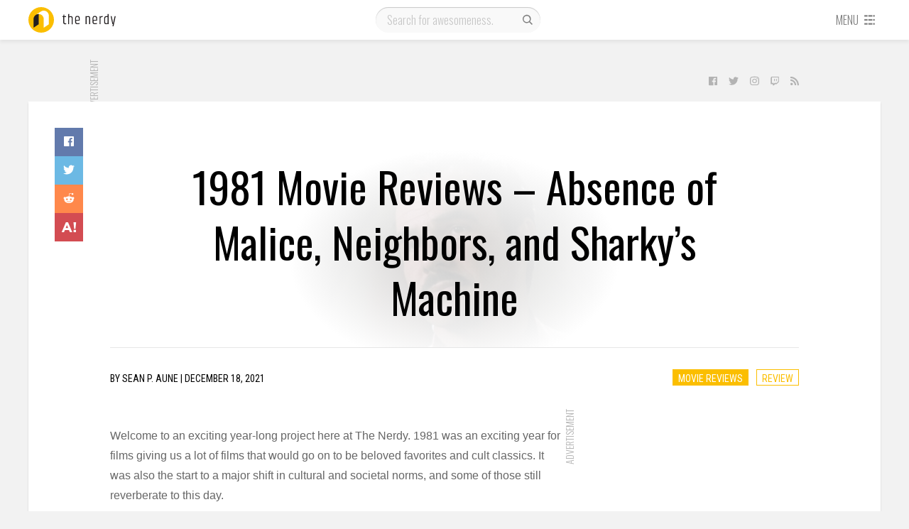

--- FILE ---
content_type: text/html; charset=UTF-8
request_url: https://thenerdy.com/1981-movie-reviews-abscence-of-malice-neighbors-and-sharkys-machine/
body_size: 18185
content:
<!DOCTYPE html>
<html lang="en-US">
  <head>
    <meta name='robots' content='index, follow, max-image-preview:large, max-snippet:-1, max-video-preview:-1' />
<script>let creatives = Object.values(JSON.parse('{"0":"728x90","3":"Content Recommendation","4":"300x250"}'));</script><!-- PLACE AFTER OPENING HEAD TAG: Header Bidding Script -->
<script type="text/javascript">var tyche = { mode: 'tyche', config: '//config.playwire.com/1023769/v2/websites/71876/banner.json' };</script><script id="tyche" src="//cdn.intergi.com/hera/tyche.js" type="text/javascript"></script>
	<!-- This site is optimized with the Yoast SEO plugin v16.8 - https://yoast.com/wordpress/plugins/seo/ -->
	<title>1981 Movie Reviews – Absence of Malice, Neighbors, and Sharky&#039;s Machine | The Nerdy</title>
	<meta name="description" content="We&#039;re back to review more movies from 1981, and this time Absence of Malice, Neighbors, and Sharky&#039;s Machine ! Check it out!" />
	<link rel="canonical" href="https://thenerdy.com/1981-movie-reviews-abscence-of-malice-neighbors-and-sharkys-machine/" />
	<meta property="og:locale" content="en_US" />
	<meta property="og:type" content="article" />
	<meta property="og:title" content="1981 Movie Reviews – Absence of Malice, Neighbors, and Sharky&#039;s Machine | The Nerdy" />
	<meta property="og:description" content="We&#039;re back to review more movies from 1981, and this time Absence of Malice, Neighbors, and Sharky&#039;s Machine ! Check it out!" />
	<meta property="og:url" content="https://thenerdy.com/1981-movie-reviews-abscence-of-malice-neighbors-and-sharkys-machine/" />
	<meta property="og:site_name" content="The Nerdy" />
	<meta property="article:author" content="http://www.facebook.com/seanpaune" />
	<meta property="article:published_time" content="2021-12-18T15:30:26+00:00" />
	<meta property="article:modified_time" content="2021-12-19T20:32:02+00:00" />
	<meta property="og:image" content="https://thenerdy.com/wp-content/uploads/2021/12/1981-Movie-Project-Sharkys-Machine-01.jpg" />
	<meta property="og:image:width" content="1280" />
	<meta property="og:image:height" content="960" />
	<meta name="twitter:card" content="summary_large_image" />
	<meta name="twitter:creator" content="@seanpaune" />
	<meta name="twitter:label1" content="Written by" />
	<meta name="twitter:data1" content="Sean P. Aune" />
	<script type="application/ld+json" class="yoast-schema-graph">{"@context":"https://schema.org","@graph":[{"@type":"WebSite","@id":"https://thenerdy.com/#website","url":"https://thenerdy.com/","name":"The Nerdy","description":"","potentialAction":[{"@type":"SearchAction","target":{"@type":"EntryPoint","urlTemplate":"https://thenerdy.com/?s={search_term_string}"},"query-input":"required name=search_term_string"}],"inLanguage":"en-US"},{"@type":"ImageObject","@id":"https://thenerdy.com/1981-movie-reviews-abscence-of-malice-neighbors-and-sharkys-machine/#primaryimage","inLanguage":"en-US","url":"https://thenerdy.com/wp-content/uploads/2021/12/1981-Movie-Project-Sharkys-Machine-01.jpg","contentUrl":"https://thenerdy.com/wp-content/uploads/2021/12/1981-Movie-Project-Sharkys-Machine-01.jpg","width":1280,"height":960,"caption":"1981 Movie Project - Sharkys Machine - 01"},{"@type":"WebPage","@id":"https://thenerdy.com/1981-movie-reviews-abscence-of-malice-neighbors-and-sharkys-machine/#webpage","url":"https://thenerdy.com/1981-movie-reviews-abscence-of-malice-neighbors-and-sharkys-machine/","name":"1981 Movie Reviews \u2013 Absence of Malice, Neighbors, and Sharky's Machine | The Nerdy","isPartOf":{"@id":"https://thenerdy.com/#website"},"primaryImageOfPage":{"@id":"https://thenerdy.com/1981-movie-reviews-abscence-of-malice-neighbors-and-sharkys-machine/#primaryimage"},"datePublished":"2021-12-18T15:30:26+00:00","dateModified":"2021-12-19T20:32:02+00:00","author":{"@id":"https://thenerdy.com/#/schema/person/7f48dce17f8d5c0af16066f6cd9cb9ac"},"description":"We're back to review more movies from 1981, and this time Absence of Malice, Neighbors, and Sharky's Machine ! Check it out!","breadcrumb":{"@id":"https://thenerdy.com/1981-movie-reviews-abscence-of-malice-neighbors-and-sharkys-machine/#breadcrumb"},"inLanguage":"en-US","potentialAction":[{"@type":"ReadAction","target":["https://thenerdy.com/1981-movie-reviews-abscence-of-malice-neighbors-and-sharkys-machine/"]}]},{"@type":"BreadcrumbList","@id":"https://thenerdy.com/1981-movie-reviews-abscence-of-malice-neighbors-and-sharkys-machine/#breadcrumb","itemListElement":[{"@type":"ListItem","position":1,"name":"Home","item":"https://thenerdy.com/"},{"@type":"ListItem","position":2,"name":"1981 Movie Reviews \u2013 Absence of Malice, Neighbors, and Sharky&#8217;s Machine"}]},{"@type":"Person","@id":"https://thenerdy.com/#/schema/person/7f48dce17f8d5c0af16066f6cd9cb9ac","name":"Sean P. Aune","image":{"@type":"ImageObject","@id":"https://thenerdy.com/#personlogo","inLanguage":"en-US","url":"https://secure.gravatar.com/avatar/65df79a2f0f31ad349a9912fa2d1822c?s=96&d=mm&r=g","contentUrl":"https://secure.gravatar.com/avatar/65df79a2f0f31ad349a9912fa2d1822c?s=96&d=mm&r=g","caption":"Sean P. Aune"},"description":"Sean Aune has been a pop culture aficionado since before there was even a term for pop culture. From the time his father brought home Amazing Spider-Man issue 156 from Circle K, he was hooked. His passion for nerd culture led to him opening his own comic book store in 1986 which he ran up until the time he joined TechnoBuffalo in 2009. He also spent time in the 1990s working for magazines such as Wizard, Combo, and Beckett's Hot Toys, as well as consulting on numerous toy price guides.","sameAs":["http://thenerdy.com","http://www.facebook.com/seanpaune","https://twitter.com/seanpaune"],"url":"https://thenerdy.com/author/seanpaune/"}]}</script>
	<!-- / Yoast SEO plugin. -->


<link rel='dns-prefetch' href='//fonts.googleapis.com' />
<link rel='dns-prefetch' href='//s.w.org' />
<link rel="alternate" type="application/rss+xml" title="The Nerdy &raquo; Feed" href="https://thenerdy.com/feed/" />
<link rel="alternate" type="application/rss+xml" title="The Nerdy &raquo; Comments Feed" href="https://thenerdy.com/comments/feed/" />
<link rel="alternate" type="application/rss+xml" title="The Nerdy &raquo; 1981 Movie Reviews – Absence of Malice, Neighbors, and Sharky&#8217;s Machine Comments Feed" href="https://thenerdy.com/1981-movie-reviews-abscence-of-malice-neighbors-and-sharkys-machine/feed/" />
<link rel='stylesheet' id='wp-block-library-css'  href='https://thenerdy.com/wp-includes/css/dist/block-library/style.min.css?ver=5.8.12' type='text/css' media='all' />
<link rel='stylesheet' id='cookie-law-info-css'  href='https://thenerdy.com/wp-content/plugins/webtoffee-gdpr-cookie-consent/public/css/cookie-law-info-public.css?ver=2.3.9' type='text/css' media='all' />
<link rel='stylesheet' id='cookie-law-info-gdpr-css'  href='https://thenerdy.com/wp-content/plugins/webtoffee-gdpr-cookie-consent/public/css/cookie-law-info-gdpr.css?ver=2.3.9' type='text/css' media='all' />
<style id='cookie-law-info-gdpr-inline-css' type='text/css'>
.cli-modal-content, .cli-tab-content { background-color: #ffffff; }.cli-privacy-content-text, .cli-modal .cli-modal-dialog, .cli-tab-container p, a.cli-privacy-readmore { color: #000000; }.cli-tab-header { background-color: #f2f2f2; }.cli-tab-header, .cli-tab-header a.cli-nav-link,span.cli-necessary-caption,.cli-switch .cli-slider:after { color: #000000; }.cli-switch .cli-slider:before { background-color: #ffffff; }.cli-switch input:checked + .cli-slider:before { background-color: #ffffff; }.cli-switch .cli-slider { background-color: #e3e1e8; }.cli-switch input:checked + .cli-slider { background-color: #28a745; }.cli-modal-close svg { fill: #000000; }.cli-tab-footer .wt-cli-privacy-accept-all-btn { background-color: #00acad; color: #ffffff}.cli-tab-footer .wt-cli-privacy-accept-btn { background-color: #00acad; color: #ffffff}.cli-tab-header a:before{ border-right: 1px solid #000000; border-bottom: 1px solid #000000; }
</style>
<link rel='stylesheet' id='animate-css'  href='https://thenerdy.com/wp-content/plugins/wp-quiz-pro/assets/frontend/css/animate.css?ver=3.6.0' type='text/css' media='all' />
<link rel='stylesheet' id='wp-quiz-css'  href='https://thenerdy.com/wp-content/plugins/wp-quiz-pro/assets/frontend/css/wp-quiz.css?ver=2.0.0' type='text/css' media='all' />
<link rel='stylesheet' id='gdpr-css'  href='https://thenerdy.com/wp-content/themes/tbfour/resources/css/thenerdy/gdpr.css?ver=1596135105' type='text/css' media='all' />
<link rel='stylesheet' id='magnific-popup-css'  href='https://thenerdy.com/wp-content/themes/pxl-framework/css/magnific-popup.min.css?ver=5.8.12' type='text/css' media='all' />
<link rel='stylesheet' id='base-css'  href='https://thenerdy.com/wp-content/themes/tbfour/resources/css/base.css?ver=1596135104' type='text/css' media='all' />
<link rel='stylesheet' id='single-css'  href='https://thenerdy.com/wp-content/themes/tbfour/resources/css/single.css?ver=1596135104' type='text/css' media='all' />
<link rel='stylesheet' id='theme-css'  href='https://thenerdy.com/wp-content/themes/tbfour/resources/css/thenerdy/theme.css?ver=1596135105' type='text/css' media='all' />
<link rel='stylesheet' id='fonts-css'  href='https://fonts.googleapis.com/css?family=Oswald%3A300%2C400%7CRoboto+Condensed&#038;ver=5.8.12' type='text/css' media='all' />
<link rel='preload' id='owl.carousel-min-css'  href='https://thenerdy.com/wp-content/themes/tbfour/resources/css/owl.carousel-min.css?ver=1596135104' type='text/css' media='all' /as="style" onload="this.rel='stylesheet'">
<link rel='preload' id='photoswipe-and-skin-min-css'  href='https://thenerdy.com/wp-content/themes/tbfour/resources/css/photoswipe-and-skin-min.css?ver=1596135104' type='text/css' media='all' /as="style" onload="this.rel='stylesheet'">
<script type='text/javascript' src='https://thenerdy.com/wp-includes/js/jquery/jquery.min.js?ver=3.6.0' id='jquery-core-js'></script>
<script type='text/javascript' id='cookie-law-info-js-extra'>
/* <![CDATA[ */
var Cli_Data = {"nn_cookie_ids":["PP-XeliA","RL-89Mrz","PP-89Mrz","L-89Mrz","RL-NR3d7","L-NR3d7","PP-NR3d7","sp_landing","sp_ab","sp_t","RL-VjmMK","L-VjmMK","PP-VjmMK","em_p_uid","em_cdn_uid","RL-XeliA","L-XeliA","XSRF-TOKEN","RL-k7lqA","L-k7lqA","owner_token","PP-k7lqA","_mkra_ctxt","_gfpc","_pinterest_cm","_gat_gtag_UA_5784146_31","mid","rur","lang","ad-id","YTC","vuid","JSESSIONID","_app_session","_gat_UA-8941471-5","viewed_cookie_policy","uuid","seen_crc","IDE","YSC","GPS","VISITOR_INFO1_LIVE","csrftoken","mcd","__io_visit_42991","_gid","__cfruid","_ga","U","mc","AWSELB","__io_unique_42991","__io","__io_lv","__io_d","io_user_hash","__qca","_cmpQcif3pcsupported","io_uidf1b3d5f44c2c3bd4d60f99d046e73d0a","__io_uh","__cfduid","_cmpQc3pChkKey"],"non_necessary_cookies":{"non-necessary":["PP-XeliA","RL-89Mrz","PP-89Mrz","L-89Mrz","RL-NR3d7","L-NR3d7","PP-NR3d7","sp_landing","sp_ab","sp_t","RL-VjmMK","L-VjmMK","PP-VjmMK","em_p_uid","em_cdn_uid","RL-XeliA","L-XeliA","XSRF-TOKEN","RL-k7lqA","L-k7lqA","owner_token","PP-k7lqA","_mkra_ctxt","_gfpc","_pinterest_cm","_gat_gtag_UA_5784146_31","mid","rur","lang","ad-id","YTC","vuid","JSESSIONID","_app_session","_gat_UA-8941471-5","viewed_cookie_policy","uuid","seen_crc","IDE","YSC","GPS","VISITOR_INFO1_LIVE","csrftoken","mcd","__io_visit_42991","_gid","__cfruid","_ga","U","mc","AWSELB","__io_unique_42991","__io","__io_lv","__io_d","io_user_hash","__qca","_cmpQcif3pcsupported","io_uidf1b3d5f44c2c3bd4d60f99d046e73d0a","__io_uh","__cfduid","_cmpQc3pChkKey"]},"cookielist":{"non-necessary":{"id":2654,"status":true,"priority":0,"title":"Non Necessary","strict":false,"default_state":false,"ccpa_optout":false,"loadonstart":false}},"ajax_url":"https:\/\/thenerdy.com\/wp-admin\/admin-ajax.php","current_lang":"en","security":"d7bdb9afbb","eu_countries":["GB"],"geoIP":"enabled","use_custom_geolocation_api":"","custom_geolocation_api":"https:\/\/geoip.cookieyes.com\/geoip\/checker\/result.php","consentVersion":"1","strictlyEnabled":["necessary","obligatoire"],"cookieDomain":"","privacy_length":"250","ccpaEnabled":"","ccpaRegionBased":"","ccpaBarEnabled":"","ccpaType":"gdpr","triggerDomRefresh":"","secure_cookies":""};
var log_object = {"ajax_url":"https:\/\/thenerdy.com\/wp-admin\/admin-ajax.php"};
/* ]]> */
</script>
<script type='text/javascript' src='https://thenerdy.com/wp-content/plugins/webtoffee-gdpr-cookie-consent/public/js/cookie-law-info-public.js?ver=2.3.9' id='cookie-law-info-js'></script>
<script type='text/javascript' src='https://thenerdy.com/wp-content/themes/tbfour/resources/js/photoswipe-and-ui-min.js?ver=1596135109' id='photoswipe-and-ui-min-js' async='true' defer='true'></script>
<script type='text/javascript' src='https://thenerdy.com/wp-content/themes/tbfour/resources/js/background-check-min.js?ver=1596135109' id='background-check-min-js'></script>
<script type='text/javascript' src='https://thenerdy.com/wp-content/themes/tbfour/resources/js/owl.carousel-min.js?ver=1596135109' id='owl.carousel-min-js'></script>
<script type='text/javascript' src='https://thenerdy.com/wp-content/themes/tbfour/resources/js/fontawesome-all.min.js?ver=1596135110' id='fontawesome-all.min-js' defer='true'></script>
<script type='text/javascript' src='https://thenerdy.com/wp-content/themes/tbfour/resources/js/site-min.js?ver=1596135110' id='site-min-js'></script>
<link rel="https://api.w.org/" href="https://thenerdy.com/wp-json/" /><link rel="alternate" type="application/json" href="https://thenerdy.com/wp-json/wp/v2/posts/446685" /><link rel="EditURI" type="application/rsd+xml" title="RSD" href="https://thenerdy.com/xmlrpc.php?rsd" />
<link rel="wlwmanifest" type="application/wlwmanifest+xml" href="https://thenerdy.com/wp-includes/wlwmanifest.xml" /> 
<meta name="generator" content="WordPress 5.8.12" />
<link rel='shortlink' href='https://thenerdy.com/?p=446685' />
<link rel="alternate" type="application/json+oembed" href="https://thenerdy.com/wp-json/oembed/1.0/embed?url=https%3A%2F%2Fthenerdy.com%2F1981-movie-reviews-abscence-of-malice-neighbors-and-sharkys-machine%2F" />
<link rel="alternate" type="text/xml+oembed" href="https://thenerdy.com/wp-json/oembed/1.0/embed?url=https%3A%2F%2Fthenerdy.com%2F1981-movie-reviews-abscence-of-malice-neighbors-and-sharkys-machine%2F&#038;format=xml" />
			<!-- Google Analytics -->
			<script type="text/plain" data-cli-class="cli-blocker-script" data-cli-label="Google Analytics"  data-cli-script-type="non-necessary" data-cli-block="true" data-cli-block-if-ccpa-optout="false" data-cli-element-position="head">
				(function(i,s,o,g,r,a,m){i['GoogleAnalyticsObject']=r;i[r]=i[r]||function(){
					(i[r].q=i[r].q||[]).push(arguments)},i[r].l=1*new Date();a=s.createElement(o),
					m=s.getElementsByTagName(o)[0];a.async=1;a.src=g;m.parentNode.insertBefore(a,m)
				})(window,document,'script','https://www.google-analytics.com/analytics.js','ga');

				ga('create', 'UA-8941471-5', 'auto');
				ga('send', 'pageview');
			</script>
			<!-- End Google Analytics -->
			<meta charset='UTF-8'>
<meta property='fb:app_id' content='458659844145431'>
<meta property='fb:pages' content='1011602205683355'>
<meta name='HandheldFriendly' content='true'>
<meta name='apple-mobile-web-app-capable' content='yes'>
<meta name='apple-mobile-web-app-status-bar-style' content='black'>
<meta name='viewport' content='user-scalable=no, initial-scale=1, maximum-scale=1, minimum-scale=1, viewport-fit=cover, width=device-width'>

            <!-- Google Tag Manager -->
            <script type="text/plain" data-cli-class="cli-blocker-script" data-cli-label="Google Tag Manager"  data-cli-script-type="non-necessary" data-cli-block="true" data-cli-block-if-ccpa-optout="false" data-cli-element-position="head">(function(w,d,s,l,i){w[l]=w[l]||[];w[l].push({'gtm.start':
            new Date().getTime(),event:'gtm.js'});var f=d.getElementsByTagName(s)[0],
            j=d.createElement(s),dl=l!='dataLayer'?'&l='+l:'';j.async=true;j.src='https://www.googletagmanager.com/gtm.js?id='+i+dl;f.parentNode.insertBefore(j,f);
            })(window,document,'script','dataLayer','GTM-TB8KT5B');</script>
            <!-- End Google Tag Manager -->
          
          <!-- Quantcast Choice. Consent Manager Tag -->
            <script type='text/javascript' async=true>
              var __cmp = (function () {
                return typeof (__cmp) == 'function' ? __cmp : function (c) {
                  var b = arguments;
                  if (!b.length) { return __cmp.a; } else if (c == '__cmp') return false; else { if (typeof __cmp.a === 'undefined') { __cmp.a = []; } __cmp.a.push([].slice.apply(b)); }
                }
              })();
              var elem = document.createElement('script');
              elem.src = 'https://quantcast.mgr.consensu.org/cmp.js';
              elem.async = true;
              elem.type = 'text/javascript';
              var scpt = document.getElementsByTagName('script')[0];
              scpt.parentNode.insertBefore(elem, scpt);
              
              // __cmp('setConsentUiCallback', function() {})
              
              window.__cmp('init', {
                'Language': 'en',
                'Initial Screen Reject Button Text': 'I do not accept',
                'Initial Screen Accept Button Text': 'I accept',
                'Purpose Screen Header Title Text': 'Privacy settings',
                'Purpose Screen Body Text': 'You can set your consent preferences and determine how you want your data to be used based on the purposes below. You may set your preferences for us independently from those of third-party partners. Each purpose has a description so that you know how we and partners use your data.',
                'Vendor Screen Body Text': 'You can set consent preferences for each individual third-party company below. Expand each company list item to see what purposes they use data for to help make your choices. In some cases, companies may disclose that they use your data without asking for your consent, based on their legitimate interests. You can click on their privacy policies for more information and to opt out.',
                'Vendor Screen Accept All Button Text': 'Accept all',
                'Vendor Screen Reject All Button Text': 'Reject all',
                'Initial Screen Body Text': 'We and our partners use technology such as cookies on our site to personalise content and ads, provide social media features, and analyse our traffic. Click below to consent to the use of this technology across the web. You can change your mind and change your consent choices at anytime by returning to this site.',
                'Initial Screen Body Text Option': 1,
                'Publisher Name': 'thenerdy',
                'Publisher Logo': 'https://thenerdy.com/wp-content/uploads/2018/06/cropped-thenerdy.png',
                'Publisher Purpose IDs': [3,5,4],
                'Post Consent Page': 'https://google.com',
                'UI Layout': 'banner',
                // 'Display UI': 'always',
                'Consent Scope': 'service',
              });
            </script>
          <!-- End Quantcast Choice. Consent Manager Tag -->
        <meta property='og:image' content='https://thenerdy.com/wp-content/uploads/2021/12/1981-Movie-Project-Sharkys-Machine-01.jpg'>
<link rel="icon" href="https://thenerdy.com/wp-content/uploads/2018/06/cropped-thenerdy-32x32.png" sizes="32x32" />
<link rel="icon" href="https://thenerdy.com/wp-content/uploads/2018/06/cropped-thenerdy-192x192.png" sizes="192x192" />
<link rel="apple-touch-icon" href="https://thenerdy.com/wp-content/uploads/2018/06/cropped-thenerdy-180x180.png" />
<meta name="msapplication-TileImage" content="https://thenerdy.com/wp-content/uploads/2018/06/cropped-thenerdy-270x270.png" />
  </head>
  <body id="theBody" class="post-template-default single single-post postid-446685 single-format-standard"><div id="activeNetworks" class="mfp-hide"><small>There are no active ads.</small></div>
              <div id="fb-root"></div>
              <script type="text/plain" data-cli-class="cli-blocker-script" data-cli-label="Facebook Pixel Code"  data-cli-script-type="non-necessary" data-cli-block="true" data-cli-block-if-ccpa-optout="false" data-cli-element-position="body">(function(d, s, id) {
                var js, fjs = d.getElementsByTagName(s)[0];
                if (d.getElementById(id)) return;
                js = d.createElement(s); js.id = id;
                js.src = "//connect.facebook.net/en_US/sdk.js#xfbml=1&version=v2.8&appId=458659844145431";
                fjs.parentNode.insertBefore(js, fjs);
              }(document, "script", "facebook-jssdk"));</script>
            
            <!-- Google Tag Manager (noscript) -->
            <noscript><iframe data-cli-class="cli-blocker-script" data-cli-label="Google Tag Manager"  data-cli-script-type="non-necessary" data-cli-block="true" data-cli-block-if-ccpa-optout="false" data-cli-element-position="body" data-cli-placeholder="Accept <a class='cli_manage_current_consent'>Non Necessary</a> cookies to view the content." data-cli-src="https://www.googletagmanager.com/ns.html?id=GTM-TB8KT5B"
            height="0" width="0" style="display:none;visibility:hidden"></iframe></noscript>
            <!-- End Google Tag Manager (noscript) -->
            <div class="main">
    <div id="nav-container">
      <div id="navbar" class="l4">
        <div class="wrapper">
          <div id="logo-container">
            <a href="/">
              <svg version="1.1" id="logo" height="36" width="160" xmlns="http://www.w3.org/2000/svg" xmlns:xlink="http://www.w3.org/1999/xlink" x="0px" y="0px" viewBox="0 0 160 36" style="enable-background:new 0 0 160 36;" xml:space="preserve">
	<g class="logo-word">
		<path d="M50.6,10.6v2.1h2.5V14h-2.5v7.6c0,0.5,0.1,0.8,0.3,1c0.2,0.2,0.6,0.3,1,0.3c0.5,0,0.9-0.1,1.4-0.2V24c-0.5,0.1-1,0.2-1.5,0.2c-1.8,0-2.7-0.8-2.7-2.5V14h-1.2v-1.3h1.3l0.4-2.1H50.6z"/>
		<path d="M56,9.7h1.4v3.5c0.8-0.3,1.6-0.5,2.3-0.5c0.8,0,1.4,0.2,1.9,0.7s0.7,1.1,0.7,2v8.8h-1.4v-8.7c0-1-0.5-1.5-1.5-1.5c-0.7,0-1.4,0.2-2.1,0.5v9.6H56V9.7z"/>
		<path d="M65.8,21.2v-5.6c0-0.9,0.3-1.7,0.8-2.3c0.5-0.6,1.4-0.9,2.5-0.9c1.1,0,1.9,0.3,2.4,0.9c0.5,0.6,0.8,1.3,0.8,2.3v3.5h-5.1v2c0,0.6,0.2,1,0.6,1.3c0.4,0.3,1,0.4,1.7,0.4s1.6-0.1,2.4-0.4v1.3c-0.7,0.2-1.5,0.3-2.4,0.3C67.1,24.2,65.8,23.2,65.8,21.2z M67.2,17.9h3.7v-2.3c0-1.3-0.6-1.9-1.9-1.9s-1.9,0.6-1.9,1.9V17.9z"/>
		<path d="M81.9,13.2c0.9-0.4,1.7-0.6,2.5-0.6c0.7,0,1.4,0.2,1.8,0.7s0.7,1.1,0.7,2v8.8h-1.4v-8.7c0-1-0.5-1.5-1.5-1.5c-0.6,0-1.3,0.2-2,0.5v9.6h-1.4V12.7h1.4V13.2z"/>
		<path d="M90.3,21.2v-5.6c0-0.9,0.3-1.7,0.8-2.3c0.5-0.6,1.4-0.9,2.5-0.9c1.1,0,1.9,0.3,2.4,0.9s0.8,1.3,0.8,2.3v3.5h-5.1v2c0,0.6,0.2,1,0.6,1.3s1,0.4,1.7,0.4c0.8,0,1.6-0.1,2.4-0.4v1.3c-0.7,0.2-1.5,0.3-2.4,0.3C91.6,24.2,90.3,23.2,90.3,21.2z M91.7,17.9h3.7v-2.3c0-1.3-0.6-1.9-1.9-1.9s-1.9,0.6-1.9,1.9V17.9z"/>
		<path d="M103.9,12.6h0.5V14h-0.7c-0.5,0-0.9,0.1-1.3,0.4c-0.1,0.1-0.4,0.3-0.8,0.5v9.2h-1.4V12.7h1.4v0.9c0,0,0.1-0.1,0.3-0.2s0.3-0.2,0.3-0.2c0,0,0.1-0.1,0.3-0.2s0.2-0.1,0.3-0.2c0.1,0,0.2,0,0.3-0.1C103.3,12.7,103.6,12.6,103.9,12.6z"/>
		<path d="M111.7,9.7h1.4v14.4h-1.4v-0.7c-0.6,0.5-1.4,0.7-2.2,0.7s-1.6-0.2-2.1-0.7s-0.7-1.2-0.7-2.1v-5.6c0-0.9,0.3-1.7,0.8-2.2c0.6-0.5,1.3-0.8,2.2-0.8h1.9V9.7z M111.7,14H110c-1.3,0-1.9,0.6-1.9,1.7v5.5c0,1.1,0.5,1.7,1.6,1.7c0.8,0,1.4-0.2,1.9-0.7V14z"/>
		<path d="M121.5,12.7h1.4l-3.1,14.4h-1.4l0.6-3h-0.7l-2.5-11.4h1.4l1.2,5.7l0.9,4.7c0.3-1.6,0.6-3.2,0.9-4.7L121.5,12.7z"/>
	</g>
	<circle class="logo-circle" cx="18" cy="18" r="18"/>
	<path class="logo-curvefront" d="M21.6,5c-1.5,0-2.9,0.5-4.1,1.3l0,0l-7.1,4.7l0,0c1.1-0.8,2.5-1.2,4-1.2c0.1,0,0.3,0,0.4,0c3.8,0.2,6.8,3.3,6.8,7.2v12l7.2-4.8v-12C28.8,8.3,25.6,5,21.6,5z"/>
	<path class="logo-curveback" d="M14.4,9.8c0.1,0,0.3,0,0.4,0c-0.3,0.7-0.4,1.6-0.4,2.4v12L7.2,29V17c0-2.5,1.3-4.7,3.2-6C11.5,10.3,12.9,9.8,14.4,9.8z"/>
</svg>
            </a>
          </div>
          <div id="search" class="phone-hidden">
                        <form role="search" method="get" action="https://thenerdy.com/">
              <input type="text" value="" name="q" id="s" placeholder="Search for awesomeness." />
              <label id="searchsubmit">
                <input type="submit" value=""/>
                <svg width="20" height="20" class="svg-icon" version="1.1" xmlns="http://www.w3.org/2000/svg" xmlns:xlink="http://www.w3.org/1999/xlink" x="0px" y="0px" viewBox="0 0 16 16" style="enable-background:new 0 0 16 16;" xml:space="preserve">
<g>
	<path d="M14.2,13.3l-0.9,0.9L10,10.9c-0.9,0.7-2,1.1-3.1,1.1c-0.7,0-1.3-0.1-1.9-0.4c-0.6-0.3-1.2-0.6-1.7-1.1
		c-0.5-0.5-0.8-1-1.1-1.7s-0.4-1.3-0.4-2c0-0.7,0.1-1.3,0.4-2c0.3-0.6,0.6-1.2,1.1-1.7c0.5-0.5,1-0.8,1.7-1.1
		c0.6-0.3,1.3-0.4,1.9-0.4c0.7,0,1.3,0.1,2,0.4c0.6,0.3,1.2,0.6,1.7,1.1c0.5,0.5,0.9,1,1.1,1.7c0.3,0.6,0.4,1.3,0.4,2
		c0,1.2-0.4,2.2-1.1,3.1L14.2,13.3z M4.2,9.6c0.8,0.8,1.7,1.1,2.7,1.1c1.1,0,2-0.4,2.7-1.1c0.8-0.8,1.1-1.7,1.1-2.7
		c0-1.1-0.4-2-1.1-2.7C8.9,3.4,8,3,6.9,3c-1.1,0-2,0.4-2.7,1.1C3.4,4.9,3,5.8,3,6.9S3.4,8.9,4.2,9.6z"/>
</g>
</svg>
              </label>
            </form>
          </div>
          <div id="menu">
                        <a href="#" class="phone-only toggleopen" id="opensearch" data-target="#mobile-search">
              <svg width="20" height="20" class="svg-icon" version="1.1" xmlns="http://www.w3.org/2000/svg" xmlns:xlink="http://www.w3.org/1999/xlink" x="0px" y="0px" viewBox="0 0 16 16" style="enable-background:new 0 0 16 16;" xml:space="preserve">
<g>
	<path d="M14.2,13.3l-0.9,0.9L10,10.9c-0.9,0.7-2,1.1-3.1,1.1c-0.7,0-1.3-0.1-1.9-0.4c-0.6-0.3-1.2-0.6-1.7-1.1
		c-0.5-0.5-0.8-1-1.1-1.7s-0.4-1.3-0.4-2c0-0.7,0.1-1.3,0.4-2c0.3-0.6,0.6-1.2,1.1-1.7c0.5-0.5,1-0.8,1.7-1.1
		c0.6-0.3,1.3-0.4,1.9-0.4c0.7,0,1.3,0.1,2,0.4c0.6,0.3,1.2,0.6,1.7,1.1c0.5,0.5,0.9,1,1.1,1.7c0.3,0.6,0.4,1.3,0.4,2
		c0,1.2-0.4,2.2-1.1,3.1L14.2,13.3z M4.2,9.6c0.8,0.8,1.7,1.1,2.7,1.1c1.1,0,2-0.4,2.7-1.1c0.8-0.8,1.1-1.7,1.1-2.7
		c0-1.1-0.4-2-1.1-2.7C8.9,3.4,8,3,6.9,3c-1.1,0-2,0.4-2.7,1.1C3.4,4.9,3,5.8,3,6.9S3.4,8.9,4.2,9.6z"/>
</g>
</svg>
            </a>
            <a href="#" id="opendrawer">
              <span class="phone-hidden">Menu</span>
              <svg class="svg-icon" height="16" width="16" version="1.1" xmlns="http://www.w3.org/2000/svg" xmlns:xlink="http://www.w3.org/1999/xlink" x="0px" y="0px" viewBox="0 0 16 16" xml:space="preserve">
	<g>
		<rect x="1" y="2" width="4" height="2"/>
		<rect x="1" y="7" width="4" height="2"/>
		<rect x="1" y="12" width="4" height="2"/>
		<rect x="12" y="2" width="2" height="2"/>
		<rect x="12" y="7" width="2" height="2"/>
		<rect x="12" y="12" width="2" height="2"/>
		<rect x="6" y="2" width="5" height="2"/>
		<rect x="6" y="7" width="5" height="2"/>
		<rect x="6" y="12" width="5" height="2"/>
	</g>
</svg>            </a>
          </div>
        </div>
      </div>
      <div class="wrapper">
        <div id="mobile-search" class="l3">
          <form role="search" method="get" action="https://thenerdy.com/">
            <input type="text" value="" name="q" id="ms" placeholder="Search for awesomeness." />
            <label id="msearchsubmit">
              <input type="submit" value=""/>
              <svg width="20" height="20" class="svg-icon" version="1.1" xmlns="http://www.w3.org/2000/svg" xmlns:xlink="http://www.w3.org/1999/xlink" x="0px" y="0px" viewBox="0 0 16 16" style="enable-background:new 0 0 16 16;" xml:space="preserve">
<g>
	<path d="M14.2,13.3l-0.9,0.9L10,10.9c-0.9,0.7-2,1.1-3.1,1.1c-0.7,0-1.3-0.1-1.9-0.4c-0.6-0.3-1.2-0.6-1.7-1.1
		c-0.5-0.5-0.8-1-1.1-1.7s-0.4-1.3-0.4-2c0-0.7,0.1-1.3,0.4-2c0.3-0.6,0.6-1.2,1.1-1.7c0.5-0.5,1-0.8,1.7-1.1
		c0.6-0.3,1.3-0.4,1.9-0.4c0.7,0,1.3,0.1,2,0.4c0.6,0.3,1.2,0.6,1.7,1.1c0.5,0.5,0.9,1,1.1,1.7c0.3,0.6,0.4,1.3,0.4,2
		c0,1.2-0.4,2.2-1.1,3.1L14.2,13.3z M4.2,9.6c0.8,0.8,1.7,1.1,2.7,1.1c1.1,0,2-0.4,2.7-1.1c0.8-0.8,1.1-1.7,1.1-2.7
		c0-1.1-0.4-2-1.1-2.7C8.9,3.4,8,3,6.9,3c-1.1,0-2,0.4-2.7,1.1C3.4,4.9,3,5.8,3,6.9S3.4,8.9,4.2,9.6z"/>
</g>
</svg>
            </label>
          </form>
        </div>
        <div id="drawer">
          <div class="drawer-container l3">
            <div class="primary"><ul><li><a href="/">All News</a></li><li><a href="/reviews/">Reviews</a></li><li><a href="http://thenerdy.test/label/gallery/">Galleries</a></li><li><a href="https://www.thenerdy.com/label/giveaway/">Giveaways</a></li></ul></div><div class="secondary"><label>Sections</label><ul><li><a href="http://thenerdy.test/category/anime/anime-news/">Anime News</a></li></ul><ul><li><a href="http://thenerdy.test/category/comics/comic-news/">Comic News</a></li></ul><ul><li><a href="http://thenerdy.test/category/gaming/gaming-news/">Gaming News</a></li></ul><ul><li><a href="http://thenerdy.test/category/gaming/gaming-rumors/">Gaming Rumors</a></li></ul><ul><li><a href="http://thenerdy.test/category/movies/movie-news/">Movie News</a></li></ul><ul><li><a href="http://thenerdy.test/category/movies/movie-rumors/">Movie Rumors</a></li></ul><ul><li><a href="http://thenerdy.test/category/movies/movie-trailers/">Movie Trailers</a></li></ul><ul><li><a href="http://thenerdy.test/category/toys/toy-announcements/">Toy Announcements</a></li></ul><ul><li><a href="http://thenerdy.test/category/toys/toy-news/">Toy News</a></li></ul><ul><li><a href="http://thenerdy.test/category/toys/toy-rumors/">Toy Rumors</a></li></ul><ul><li><a href="http://thenerdy.test/category/tv/features/">TV Features</a></li></ul><ul><li><a href="http://thenerdy.test/category/tv/news/">TV News</a></li></ul></div><div class="tertiary"><label>Pages</label><ul><li><a href="https://thenerdy.com/crew/">The Crew</a></li><li><a href="https://thenerdy.com/about/">About Us</a></li><li><a href="https://thenerdy.com/news-tips/">News Tips</a></li><li><a href="https://thenerdy.com/advertise-2/">Advertise With Us</a></li><li><a href="https://thenerdy.com/privacy-policy/">Privacy Policy</a></li></ul></div>          </div>
        </div>
      </div>
    </div>
    <div class="container">
      <div id="leaderboard" class="wrapper"><br><div class="adspot leaderboard"><h4 class="adLabel">Advertisement</h4><div class="ad"><!-- 728 x 90 ATF Desktop -->
<div data-pw-desk="leaderboard_atf"></div>
<!-- 320 x 50 ATF Mobile -->
<div data-pw-mobi="leaderboard_atf"></div></div></div></div>      <div id="hotbar" class="phone-hidden">
        <div class="wrapper">
                    <div class="social"><a href="https://www.facebook.com/nerdytribe/"><i class="fab fa-facebook"></i></a><a href="https://twitter.com/nerdytribe/"><i class="fab fa-twitter"></i></a><a href="https://www.instagram.com/nerdytribe/"><i class="fab fa-instagram"></i></a><a href="https://www.twitch.tv/nerdytribe/"><i class="fab fa-twitch"></i></a><a href="https://feeds.feedburner.com/technobuffalo/rss" class="test this" target="_blank"><i class="fas fa-rss"></i></a></div>
        </div>
      </div>

<div class="sheet l2">
  <div id="sharing-column">
    <div id="sharing-floater">
      <a class="facebook" href="https://www.facebook.com/sharer/sharer.php?u=https://thenerdy.com/1981-movie-reviews-abscence-of-malice-neighbors-and-sharkys-machine/" onclick="javascript:window.open(this.href, '', 'menubar=no,toolbar=no,resizable=yes,scrollbars=yes,height=300,width=600');return false;" title="Share on Facebook"><i class="fab fa-facebook"></i></a>
<a class="twitter" href="https://twitter.com/intent/tweet?text=1981+Movie+Reviews+%E2%80%93+Absence+of+Malice%2C+Neighbors%2C+and+Sharky%E2%80%99s+Machine&url=https://thenerdy.com/1981-movie-reviews-abscence-of-malice-neighbors-and-sharkys-machine/&via=nerdytribe"onclick="javascript:window.open(this.href, '', 'menubar=no,toolbar=no,resizable=yes,scrollbars=yes,height=300,width=600');return false;" title="Share on Twitter"><i class="fab fa-twitter"></i></a>
<a class="reddit" href="//www.reddit.com/submit" onclick="window.location = '//www.reddit.com/submit?url=' + encodeURIComponent(window.location); return false" title="Submit to Reddit"><i class="fab fa-reddit-alien"></i></a>
<a class="alertme-share" href="#" title="Follow this story with AlertMe" data-alertme data-alertme-custom></a>    </div>
  </div>
  <div data-io-article-url="https://thenerdy.com/1981-movie-reviews-abscence-of-malice-neighbors-and-sharkys-machine/">          <div class="wrapper">
        <h1 class="single-title">
          1981 Movie Reviews – Absence of Malice, Neighbors, and Sharky&#8217;s Machine          <img src="https://thenerdy.com/wp-content/uploads/2021/12/1981-movie-project-sharkys-machine-01-470x310@2x.jpg" width="470" height="310" sizes="(min-width: 1200px) 100vw, (min-width: 1024px) 768px, (min-width: 480px) 480px, 200px" srcset="https://thenerdy.com/wp-content/uploads/2021/12/1981-movie-project-sharkys-machine-01-470x310@2x.jpg 1600w" height='310'>        </h2>
      </div>
        
    <div class="single-content">
      <div class="wrapper">
        <div class="attribution">
          by <span class="author">Sean P. Aune</span> | <span class="date">December 18, 2021<span class="hide">December 18, 2021 10:30 am EST</span></span>
            <div class="single-terms desktop-only">
        
        
        
          <span class="cats">
                  <a href="https://thenerdy.com/category/movies/movie-reviews/" class="btn btn-solid">Movie Reviews</a>
              </span>
        
          <span class="labs">
                  <a href="https://thenerdy.com/label/review/" class="btn">Review</a>
              </span>
      </div>
        </div>
        
        <div class="row">
    <div class="twothird"><p>Welcome to an exciting year-long project here at The Nerdy. 1981 was an exciting year for films giving us a lot of films that would go on to be beloved favorites and cult classics. It was also the start to a major shift in cultural and societal norms, and some of those still reverberate to this day.</p>
<p>We&#8217;re going to pick and choose which movies we hit, but right now the list stands at nearly three dozen.</p>
<p>Yes, we&#8217;re insane, but 1981 was that great of a year for film.</p>
<p>The articles will come out &#8211; in most cases &#8211; on the same day the films hit theaters in 1981 so that it is their true 40th anniversary. All films are also watched again for the purposes of these reviews and are not being done from memory. In some cases, it truly will be the first time we&#8217;ve seen them.</p>
<p>This time around it&#8217;s Dec. 18, 1981, and we&#8217;re off to see <em>Absence of Malice</em>, <em>Neighbors</em>, and <em>Sharky&#8217;s Machine</em>.</p>
<p>Quick side note: Since we launched this series this year, we&#8217;ve discovered that <a href="http://www.vintagevideopodcast.com" target="_blank" rel="noopener noreferrer">Vintage Video Podcast</a> is doing the exact same project with two differences: First, it&#8217;s audio (naturally), and second, they are doing every major film. We&#8217;ve listened to numerous episodes and it&#8217;s fun checking off their thoughts against my own. Check them out over at Vintage Video Podcast.</p>
</div>
  <div class="third single-sidebar"><div class="adspot sidebar-atf"><h4 class="adLabel">Advertisement</h4><div class="ad"><!-- 300 x 250 ATF Desktop -->
<div data-pw-desk="med_rect_atf"></div>
<!-- 300 x 250 ATF Mobile -->
<div data-pw-mobi="med_rect_atf"></div></div></div></div></div><div class="row">
    <div class="twothird"><p><img loading="lazy" src="https://thenerdy.com/wp-content/uploads/2021/12/1981-Movie-Project-Absence-of-Malice-01.jpg" alt="1981 Movie Project - Absence of Malice - 01" width="1280" height="960" class="aligncenter size-full wp-image-446686" srcset="https://thenerdy.com/wp-content/uploads/2021/12/1981-Movie-Project-Absence-of-Malice-01.jpg 1280w, https://thenerdy.com/wp-content/uploads/2021/12/1981-Movie-Project-Absence-of-Malice-01-300x225.jpg 300w, https://thenerdy.com/wp-content/uploads/2021/12/1981-Movie-Project-Absence-of-Malice-01-1024x768.jpg 1024w, https://thenerdy.com/wp-content/uploads/2021/12/1981-Movie-Project-Absence-of-Malice-01-768x576.jpg 768w" sizes="(max-width: 1280px) 100vw, 1280px" /></p>
<h3>Absence of Malice</h3>
<p>If you&#8217;ve ever wanted to see an example of a journalist violating just about every ethics rule, you&#8217;ve found your film.</p>
<p>Michael Gallagher (Paul Newman) is under investigation for a murder, and Megan Carter (Sally Field) has let the world know thanks to her front page newspaper story. Seems fine, except she got this story by reading a planted folder that she should have never accessed.</p>
<p>And then the fact she begins a flirtatious relationship with Gallagher definitely doesn&#8217;t help things.</p>
<p>Ignoring all of the journalistic ethics issues, it&#8217;s just not a very interesting film. It&#8217;s clear from the jump that Gallagher is smarter than everyone else in the room and he uses this to his advantage time and time again.</p>
<p>The only point in this film I perked up was when Wilford Brimley showed up for a brief cameo towards the end, but Brimley made everything better.</p>
<p>Despite two stellar leads, this is a snorer of a movie with some horrible lapses in ethics that come across annoying and distracting.</p>
<p><script type="text/javascript">
amzn_assoc_tracking_id = "thenerdyjfl-20";
amzn_assoc_ad_mode = "manual";
amzn_assoc_ad_type = "smart";
amzn_assoc_marketplace = "amazon";
amzn_assoc_region = "US";
amzn_assoc_design = "enhanced_links";
amzn_assoc_asins = "B005FT2MS4";
amzn_assoc_placement = "adunit";
amzn_assoc_linkid = "79c8830d647229e03d312bf00a0ebb38";
</script><br />
<script src="//z-na.amazon-adsystem.com/widgets/onejs?MarketPlace=US"></script></p>
</div>
  <div class="third single-sidebar"><div class="adspot sidebar-btf"><h4 class="adLabel">Advertisement</h4><div class="ad"><!-- 300 x 250 ATF Desktop -->
<div data-pw-desk="med_rect_atf"></div>
<!-- 300 x 250 ATF Mobile -->
<div data-pw-mobi="med_rect_atf"></div></div></div></div></div><div class="row">
    <div class="twothird"><p><img loading="lazy" src="https://thenerdy.com/wp-content/uploads/2021/12/1981-Movie-Project-Neighbors-01.jpg" alt="1981 Movie Project - Neighbors - 01" width="1280" height="960" class="aligncenter size-full wp-image-446687" srcset="https://thenerdy.com/wp-content/uploads/2021/12/1981-Movie-Project-Neighbors-01.jpg 1280w, https://thenerdy.com/wp-content/uploads/2021/12/1981-Movie-Project-Neighbors-01-300x225.jpg 300w, https://thenerdy.com/wp-content/uploads/2021/12/1981-Movie-Project-Neighbors-01-1024x768.jpg 1024w, https://thenerdy.com/wp-content/uploads/2021/12/1981-Movie-Project-Neighbors-01-768x576.jpg 768w" sizes="(max-width: 1280px) 100vw, 1280px" /></p>
<h3>Neighbors</h3>
<p>John Belushi and Dan Aykroyd team up for an odd-ball dark comedy that seems other worldly at times. Belushi plays Earl Keese, a desperately depressed suburbanite and who is tired of his routine life and the the unhappy marriage he is in. His world is turned upside down as Vic (Aykroyd) and Ramona (Cathy Moriarty) move in next door. Over the course of less than 24 hours Keese finds himself leaving his wife and running off with this oddball couple as his house burns down in a fire he set.</p>
<p>There is so much about this film that makes no sense. Any time Keese leaves a room, he comes back to a completely different scenario than the one he left. Most of them involving Ramona having just seduced him, but he returns to the room to have sex with her it&#8217;s like that never happened.</p>
<p><em>Neighbors</em> was based on a book, but the film comes off feeling like a series of only lightly connected vignettes. This film, which proved to be Belushi&#8217;s last, has a famously troubled production from the actors swapping roles in pre-production to daily fights with the director. This sadly shows on screen as the film just feels like a jumbled mess by two titans of comedy during this time period.</p>
<p><script type="text/javascript">
amzn_assoc_tracking_id = "thenerdyjfl-20";
amzn_assoc_ad_mode = "manual";
amzn_assoc_ad_type = "smart";
amzn_assoc_marketplace = "amazon";
amzn_assoc_region = "US";
amzn_assoc_design = "enhanced_links";
amzn_assoc_asins = "B01LTHOMM4";
amzn_assoc_placement = "adunit";
amzn_assoc_linkid = "b16829c631a701f87e94fc5cc08a237f";
</script><br />
<script src="//z-na.amazon-adsystem.com/widgets/onejs?MarketPlace=US"></script></p>
</div>
  <div class="third single-sidebar"><div class="adspot sidebar-btf"><h4 class="adLabel">Advertisement</h4><div class="ad"><!-- 300 x 250 ATF Desktop -->
<div data-pw-desk="med_rect_atf"></div>
<!-- 300 x 250 ATF Mobile -->
<div data-pw-mobi="med_rect_atf"></div></div></div></div></div><div class="row">
    <div class="twothird"><p><img loading="lazy" src="https://thenerdy.com/wp-content/uploads/2021/12/1981-Movie-Project-Sharkys-Machine-01.jpg" alt="1981 Movie Project - Sharkys Machine - 01" width="1280" height="960" class="aligncenter size-full wp-image-446688" srcset="https://thenerdy.com/wp-content/uploads/2021/12/1981-Movie-Project-Sharkys-Machine-01.jpg 1280w, https://thenerdy.com/wp-content/uploads/2021/12/1981-Movie-Project-Sharkys-Machine-01-300x225.jpg 300w, https://thenerdy.com/wp-content/uploads/2021/12/1981-Movie-Project-Sharkys-Machine-01-1024x768.jpg 1024w, https://thenerdy.com/wp-content/uploads/2021/12/1981-Movie-Project-Sharkys-Machine-01-768x576.jpg 768w" sizes="(max-width: 1280px) 100vw, 1280px" /></p>
<h3>Sharky&#8217;s Machine</h3>
<p>I always knew <em>Sharky&#8217;s Machine</em> was a cop movie, but what I didn&#8217;t realize was that it would go desperately off the rails with comedy at times and end up showing Sharky as some sort of stalker of a call girl.</p>
<p>This movie goes some weird, weird places.</p>
<p>Following a bust gone wrong by Tom Sharky, a member of the Atlanta Police Department&#8217;s narcotics unit, finds himself transferred to the vice squad. Thank goodness as he gets there just in time to discover a high-priced call girl ring that has recently had one of its members killed. Following clues, Sharky figures out that a woman who guys by Dominoe is the one they should focus on as she seems to have the most layers of protection around her. After setting up surveillance on her apartment, we delve into the weirdest&#8230; I want to say &#8220;meet cute&#8221;? &#8230; in film history as Sharky falls for her. I mean, down to posting surveillance photos of her around his childhood home levels of obsession.</p>
<p>When later in the film he has to hid Dominoe as she knows too much, she sees the photos, seems mildly creeped out for about 30 seconds, but is actively flirting with him by the next morning. And we&#8217;ll just cut to the chase, she ends up living with him int he end because why not live with your suddenly stalkerish police tail?</p>
<p>Where this movie takes some weird turns is with Arch played by Bernie Casey. The weirdest scene takes place during the climatic chase where a wounded Arch calls Sharky back to him multiple times to tell him yet another thing as the shooter is making his way through the building. Don&#8217;t worry, Sharky eventually kills the shooter, but the amount of time Arch takes up here becomes <em>Airplane!</em>-esque in its levels of absurdity.</p>
<p>Top to bottom this is just a very weird movie that can&#8217;t figure out if it wants to be a hard-boiled police story, a romance, or a comedy and ends up not doing any of the three things well.</p>
<p>1981 Movie Reviews will return on Dec. 20 with <em>Chariots of Fire</em> and <em>Taps</em>!</p>
<p><script type="text/javascript">
amzn_assoc_tracking_id = "thenerdyjfl-20";
amzn_assoc_ad_mode = "manual";
amzn_assoc_ad_type = "smart";
amzn_assoc_marketplace = "amazon";
amzn_assoc_region = "US";
amzn_assoc_design = "enhanced_links";
amzn_assoc_asins = "B00R4SM4GO";
amzn_assoc_placement = "adunit";
amzn_assoc_linkid = "236838e4a01e05f4a3765c818dfb92eb";
</script><br />
<script src="//z-na.amazon-adsystem.com/widgets/onejs?MarketPlace=US"></script></p>
<p><em>Fun Jug Media, LLC (operating TheNerdy.com) has affiliate partnerships with various companies. These do not at any time have any influence on the editorial content of The Nerdy. Fun Jug Media LLC may earn a commission from these links.</em></p>
</div>
  <div class="third single-sidebar"><div class="adspot sidebar-btf"><h4 class="adLabel">Advertisement</h4><div class="ad"><!-- 300 x 250 ATF Desktop -->
<div data-pw-desk="med_rect_atf"></div>
<!-- 300 x 250 ATF Mobile -->
<div data-pw-mobi="med_rect_atf"></div></div></div></div></div>        
        <div class="attribution">
                  </div>
        <hr>
      </div>
    </div>
  </div>
  <div class="wrapper">
  <div class="row">
    <div class="twothird">
        <div class="single-terms">
        
        
        
          <span class="cats">
                  <a href="https://thenerdy.com/category/movies/movie-reviews/" class="btn btn-solid">Movie Reviews</a>
              </span>
        
          <span class="labs">
                  <a href="https://thenerdy.com/label/review/" class="btn">Review</a>
              </span>
      </div>
<div id="content-recommendation"><div class="adspot content-recommendation"><div class="ad"><div id="zergnet-widget-75104"></div>

<script language="javascript" type="text/javascript">
    (function() {
        var zergnet = document.createElement('script');
        zergnet.type = 'text/javascript'; zergnet.async = true;
        zergnet.src = (document.location.protocol == "https:" ? "https:" : "http:") + '//www.zergnet.com/zerg.js?id=75104';
        var znscr = document.getElementsByTagName('script')[0];
        znscr.parentNode.insertBefore(zergnet, znscr);
    })();
</script></div></div></div>      
      <div id="comments">
        <div class="fb-comments" data-href="https://thenerdy.com/1981-movie-reviews-abscence-of-malice-neighbors-and-sharkys-machine/" data-numposts="5" width="100%"></div>
      </div>
    </div>
    <div class="third">
      <div class="adspot author-before"><h4 class="adLabel">Advertisement</h4><div class="ad"><!-- 300 x 250 ATF Desktop -->
<div data-pw-desk="med_rect_atf"></div>
<!-- 300 x 250 ATF Mobile -->
<div data-pw-mobi="med_rect_atf"></div></div></div><img alt='' src='https://secure.gravatar.com/avatar/65df79a2f0f31ad349a9912fa2d1822c?s=96&#038;d=https%3A%2F%2Fthenerdy.com%2Fwp-content%2Fuploads%2F2018%2F06%2FTB-Crew-Sean-2018-crop.jpg&#038;r=g' srcset='https://secure.gravatar.com/avatar/65df79a2f0f31ad349a9912fa2d1822c?s=192&#038;d=https%3A%2F%2Fthenerdy.com%2Fwp-content%2Fuploads%2F2018%2F06%2FTB-Crew-Sean-2018-crop.jpg&#038;r=g 2x' class='avatar avatar-96 photo' height='96' width='96' loading='lazy'/><div class="authorbio">
  <h5><a href="https://thenerdy.com/author/seanpaune/"><a href="https://thenerdy.com" title="Visit Sean P. Aune&#8217;s website" rel="author external">Sean P. Aune</a></a></h5>
  <p>Sean Aune has been a pop culture aficionado since before there was even a term for pop culture. From the time his father brought home Amazing<span class="elipsis">&hellip;</span></p>
  <div class="authorlinks single-terms">
    <a class="btn btn-none" href="https://thenerdy.com/author/seanpaune/">Read More</a>
    <a class='icon' href='https://twitter.com/seanpaune' target='_blank'><i class='fab fa-twitter'></i></a><a class='icon' href="https://www.facebook.com/seanpaune" target='_blank'><i class='fab fa-facebook'></i></a>  </div>
</div>    </div>
  </div>
</div></div>

<div class="wrapper">
      <div class="row">
      <h4 class="section-label">Related</h4>
      <div class="half post">
  <a href="https://thenerdy.com/1986-movie-reviews-my-chauffeur/" title="1986 Movie Reviews – My Chauffeur">
    <img src="https://thenerdy.com/wp-content/uploads/2026/01/1986-movie-project-my-chauffeur-01-470x310@2x.jpg" class="bg-img" width="470" height="310" sizes="(min-width: 1200px) 100vw, (min-width: 1024px) 768px, (min-width: 480px) 480px, 200px" srcset="https://thenerdy.com/wp-content/uploads/2026/01/1986-movie-project-my-chauffeur-01-470x310@2x.jpg 1600w" height='310'>  </a>
    <div class="heading">
    <h3><a href="https://thenerdy.com/1986-movie-reviews-my-chauffeur/">1986 Movie Reviews – My Chauffeur</a></h3>
          <div class="cats">
                  <a href="https://thenerdy.com/category/movies/movie-reviews/" class="btn btn-simple">Movie Reviews</a>
              </div>
      </div>
</div><div class="half post">
  <a href="https://thenerdy.com/1986-movie-reviews-adventures-of-the-american-rabbit-adventures-of-mark-twain-clan-of-the-cave-bear-iron-eagle-the-longshot-and-troll/" title="1986 Movie Reviews – Adventures of the American Rabbit, Adventures of Mark Twain, Clan of the Cave Bear, Iron Eagle, The Longshot, and Troll">
    <img src="https://thenerdy.com/wp-content/uploads/2026/01/1986-movie-project-iron-eagle-01-470x310@2x.jpg" class="bg-img" width="470" height="310" sizes="(min-width: 1200px) 100vw, (min-width: 1024px) 768px, (min-width: 480px) 480px, 200px" srcset="https://thenerdy.com/wp-content/uploads/2026/01/1986-movie-project-iron-eagle-01-470x310@2x.jpg 1600w" height='310'>  </a>
    <div class="heading">
    <h3><a href="https://thenerdy.com/1986-movie-reviews-adventures-of-the-american-rabbit-adventures-of-mark-twain-clan-of-the-cave-bear-iron-eagle-the-longshot-and-troll/">1986 Movie Reviews – Adventures of the American Rabbit, Adventures of Mark Twain, Clan of the Cave Bear, Iron Eagle, The Longshot, and Troll</a></h3>
          <div class="cats">
                  <a href="https://thenerdy.com/category/movies/movie-reviews/" class="btn btn-simple">Movie Reviews</a>
              </div>
      </div>
</div>    </div>
    
    
  <div class="fluid-row">
    <h4 class="section-label">Up Next</h4>
    <div class="post third checktitle" key="1">
  <a class="post-img" href="https://thenerdy.com/the-golden-palace-hulu/" title="The Golden Palace heads to Hulu in Jan.">
    <img src="https://thenerdy.com/wp-content/uploads/2021/12/the-golden-palace-1280-featured-01-300x250@2x.jpg" class="bg-img" width="300" height="250" sizes="(min-width: 1200px) 100vw, (min-width: 1024px) 768px, (min-width: 480px) 480px, 200px" srcset="https://thenerdy.com/wp-content/uploads/2021/12/the-golden-palace-1280-featured-01-300x250@2x.jpg 1600w" height='250'>  </a>
    <div class="heading">
    <h3><a href="https://thenerdy.com/the-golden-palace-hulu/">The Golden Palace heads to Hulu in Jan.</a></h3>
          <div class="cats">
                  <a href="https://thenerdy.com/category/tv/tv-news/" class="btn btn-simple">TV News</a>
              </div>
      </div>
</div>
<div class="post third checktitle" key="2">
  <a class="post-img" href="https://thenerdy.com/the-nerdy-gift-guide-2021/" title="The Nerdy Gift Guide 2021">
    <img src="https://thenerdy.com/wp-content/uploads/2021/11/mondo-collectibles-300x250@2x.jpg" class="bg-img" width="300" height="250" sizes="(min-width: 1200px) 100vw, (min-width: 1024px) 768px, (min-width: 480px) 480px, 200px" srcset="https://thenerdy.com/wp-content/uploads/2021/11/mondo-collectibles-300x250@2x.jpg 1600w" height='250'>  </a>
  <div class="labels"></div>  <div class="heading">
    <h3><a href="https://thenerdy.com/the-nerdy-gift-guide-2021/">The Nerdy Gift Guide 2021</a></h3>
          <div class="cats">
                  <a href="https://thenerdy.com/category/collectibles/" class="btn btn-simple">Collectibles</a>
              </div>
      </div>
</div>
<div class="post third checktitle" key="3">
  <a class="post-img" href="https://thenerdy.com/national-film-registry-announces-2021-additions/" title="National Film Registry announces 2021 additions">
    <img src="https://thenerdy.com/wp-content/uploads/2021/12/star-wars-return-of-the-jedi-1280-featured-01-300x250@2x.jpg" class="bg-img" width="300" height="250" sizes="(min-width: 1200px) 100vw, (min-width: 1024px) 768px, (min-width: 480px) 480px, 200px" srcset="https://thenerdy.com/wp-content/uploads/2021/12/star-wars-return-of-the-jedi-1280-featured-01-300x250@2x.jpg 1600w" height='250'>  </a>
    <div class="heading">
    <h3><a href="https://thenerdy.com/national-film-registry-announces-2021-additions/">National Film Registry announces 2021 additions</a></h3>
          <div class="cats">
                  <a href="https://thenerdy.com/category/movies/movie-news/" class="btn btn-simple">Movie News</a>
              </div>
      </div>
</div>
  <div class="post full">
    <div class="adspot blogroll-1"><h4 class="adLabel">Advertisement</h4><div class="ad"><!-- 728 x 90 ATF Desktop -->
<div data-pw-desk="leaderboard_atf"></div>
<!-- 320 x 50 ATF Mobile -->
<div data-pw-mobi="leaderboard_atf"></div></div></div>  </div>
<div class="post third checktitle" key="1">
  <a class="post-img" href="https://thenerdy.com/power-rangers-dino-fury-chromafury-saber-hands-on/" title="Power Rangers: Dino Fury Chromafury Saber Hands-On">
    <img src="https://thenerdy.com/wp-content/uploads/2021/12/hasbro-power-rangers-dino-fury-chromafury-saber-hands-on-1280-featured-01-300x250@2x.jpg" class="bg-img" width="300" height="250" sizes="(min-width: 1200px) 100vw, (min-width: 1024px) 768px, (min-width: 480px) 480px, 200px" srcset="https://thenerdy.com/wp-content/uploads/2021/12/hasbro-power-rangers-dino-fury-chromafury-saber-hands-on-1280-featured-01-300x250@2x.jpg 1600w" height='250'>  </a>
  <div class="labels"><a href="https://thenerdy.com/label/hands-on/" class="btn bg-check">Hands-On</a></div>  <div class="heading">
    <h3><a href="https://thenerdy.com/power-rangers-dino-fury-chromafury-saber-hands-on/">Power Rangers: Dino Fury Chromafury Saber Hands-On</a></h3>
          <div class="cats">
                  <a href="https://thenerdy.com/category/toys/toy-news/" class="btn btn-simple">Toy News</a>
              </div>
      </div>
</div>
<div class="post third checktitle" key="2">
  <a class="post-img" href="https://thenerdy.com/west-side-story-wins-a-quiet-weekend-at-the-box-office/" title="West Side Story wins a quiet weekend at the box office">
    <img src="https://thenerdy.com/wp-content/uploads/2019/06/west-side-story-official-images-01-featured-640-300x250@2x.jpg" class="bg-img" width="300" height="250" sizes="(min-width: 1200px) 100vw, (min-width: 1024px) 768px, (min-width: 480px) 480px, 200px" srcset="https://thenerdy.com/wp-content/uploads/2019/06/west-side-story-official-images-01-featured-640-300x250@2x.jpg 1600w" height='240'>  </a>
    <div class="heading">
    <h3><a href="https://thenerdy.com/west-side-story-wins-a-quiet-weekend-at-the-box-office/">West Side Story wins a quiet weekend at the box office</a></h3>
          <div class="cats">
                  <a href="https://thenerdy.com/category/movies/movie-news/" class="btn btn-simple">Movie News</a>
              </div>
      </div>
</div>
<div class="post third checktitle" key="3">
  <a class="post-img" href="https://thenerdy.com/barbie-extra-minis-launch/" title="Mattel launches Barbie &#8211; Extra Minis at Walmart">
    <img src="https://thenerdy.com/wp-content/uploads/2021/12/mattel-barbie-extra-minis-playset-1280-featured-01-300x250@2x.jpg" class="bg-img" width="300" height="250" sizes="(min-width: 1200px) 100vw, (min-width: 1024px) 768px, (min-width: 480px) 480px, 200px" srcset="https://thenerdy.com/wp-content/uploads/2021/12/mattel-barbie-extra-minis-playset-1280-featured-01-300x250@2x.jpg 1600w" height='250'>  </a>
    <div class="heading">
    <h3><a href="https://thenerdy.com/barbie-extra-minis-launch/">Mattel launches Barbie &#8211; Extra Minis at Walmart</a></h3>
          <div class="cats">
                  <a href="https://thenerdy.com/category/toys/toy-news/" class="btn btn-simple">Toy News</a>
              </div>
      </div>
</div>
<div class="post third checktitle" key="4">
  <a class="post-img" href="https://thenerdy.com/1981-movie-reviews-buddy-buddy-dawn-of-the-mummy-pennies-from-heaven-and-rollover/" title="1981 Movie Reviews – Buddy Buddy, Dawn of the Mummy, Pennies from Heaven, and Rollover">
    <img src="https://thenerdy.com/wp-content/uploads/2021/12/1981-movie-project-pennies-from-heaven-01-300x250@2x.jpg" class="bg-img" width="300" height="250" sizes="(min-width: 1200px) 100vw, (min-width: 1024px) 768px, (min-width: 480px) 480px, 200px" srcset="https://thenerdy.com/wp-content/uploads/2021/12/1981-movie-project-pennies-from-heaven-01-300x250@2x.jpg 1600w" height='250'>  </a>
  <div class="labels"><a href="https://thenerdy.com/label/review/" class="btn bg-check">Review</a></div>  <div class="heading">
    <h3><a href="https://thenerdy.com/1981-movie-reviews-buddy-buddy-dawn-of-the-mummy-pennies-from-heaven-and-rollover/">1981 Movie Reviews – Buddy Buddy, Dawn of the Mummy, Pennies from Heaven, and Rollover</a></h3>
          <div class="cats">
                  <a href="https://thenerdy.com/category/movies/movie-reviews/" class="btn btn-simple">Movie Reviews</a>
              </div>
      </div>
</div>
<div class="post third checktitle" key="5">
  <a class="post-img" href="https://thenerdy.com/sonic-2-trailer-here-comes-tails-and-knuckles/" title="Sonic 2 Trailer &#8211; Here comes Tails and Knuckles">
    <img src="https://thenerdy.com/wp-content/uploads/2021/12/sonic-2-trailer-1-1280-featured-01-300x250@2x.jpg" class="bg-img" width="300" height="250" sizes="(min-width: 1200px) 100vw, (min-width: 1024px) 768px, (min-width: 480px) 480px, 200px" srcset="https://thenerdy.com/wp-content/uploads/2021/12/sonic-2-trailer-1-1280-featured-01-300x250@2x.jpg 1600w" height='250'>  </a>
  <div class="labels"><a href="https://thenerdy.com/label/movie-trailer/" class="btn bg-check">Movie Trailer</a></div>  <div class="heading">
    <h3><a href="https://thenerdy.com/sonic-2-trailer-here-comes-tails-and-knuckles/">Sonic 2 Trailer &#8211; Here comes Tails and Knuckles</a></h3>
          <div class="cats">
                  <a href="https://thenerdy.com/category/movies/movie-news/" class="btn btn-simple">Movie News</a>
              </div>
      </div>
</div>
<div class="post third checktitle" key="6">
  <a class="post-img" href="https://thenerdy.com/cowboy-bebop-canceled/" title="Cowboy Bebop canceled at Netflix after one season">
    <img src="https://thenerdy.com/wp-content/uploads/2021/08/cowboy-bebop-season-1-1280-featured-01-300x250@2x.jpg" class="bg-img" width="300" height="250" sizes="(min-width: 1200px) 100vw, (min-width: 1024px) 768px, (min-width: 480px) 480px, 200px" srcset="https://thenerdy.com/wp-content/uploads/2021/08/cowboy-bebop-season-1-1280-featured-01-300x250@2x.jpg 1600w" height='250'>  </a>
    <div class="heading">
    <h3><a href="https://thenerdy.com/cowboy-bebop-canceled/">Cowboy Bebop canceled at Netflix after one season</a></h3>
          <div class="cats">
                  <a href="https://thenerdy.com/category/tv/tv-news/" class="btn btn-simple">TV News</a>
              </div>
      </div>
</div>
<div class="post third checktitle" key="7">
  <a class="post-img" href="https://thenerdy.com/operation-fortune-ruse-de-guerre-trailer/" title="Operation Fortune: Ruse de guerre trailer &#8211; Guy Ritchie is back">
    <img src="https://thenerdy.com/wp-content/uploads/2021/12/operation-fortune-ruse-de-guerre-movie-poster-1280-featured-01-300x250@2x.jpg" class="bg-img" width="300" height="250" sizes="(min-width: 1200px) 100vw, (min-width: 1024px) 768px, (min-width: 480px) 480px, 200px" srcset="https://thenerdy.com/wp-content/uploads/2021/12/operation-fortune-ruse-de-guerre-movie-poster-1280-featured-01-300x250@2x.jpg 1600w" height='250'>  </a>
  <div class="labels"><a href="https://thenerdy.com/label/movie-trailer/" class="btn bg-check">Movie Trailer</a></div>  <div class="heading">
    <h3><a href="https://thenerdy.com/operation-fortune-ruse-de-guerre-trailer/">Operation Fortune: Ruse de guerre trailer &#8211; Guy Ritchie is back</a></h3>
          <div class="cats">
                  <a href="https://thenerdy.com/category/movies/movie-news/" class="btn btn-simple">Movie News</a>
              </div>
      </div>
</div>
<div class="post third checktitle" key="8">
  <a class="post-img" href="https://thenerdy.com/nancy-drew-photos-episode-309/" title="Nancy Drew episode photos show a team split">
    <img src="https://thenerdy.com/wp-content/uploads/2021/12/nancy-drew-season-3-ep-09-1280-featured-01-300x250@2x.jpg" class="bg-img" width="300" height="250" sizes="(min-width: 1200px) 100vw, (min-width: 1024px) 768px, (min-width: 480px) 480px, 200px" srcset="https://thenerdy.com/wp-content/uploads/2021/12/nancy-drew-season-3-ep-09-1280-featured-01-300x250@2x.jpg 1600w" height='250'>  </a>
    <div class="heading">
    <h3><a href="https://thenerdy.com/nancy-drew-photos-episode-309/">Nancy Drew episode photos show a team split</a></h3>
          <div class="cats">
                  <a href="https://thenerdy.com/category/tv/tv-news/" class="btn btn-simple">TV News</a>
              </div>
      </div>
</div>
<div class="post third checktitle" key="9">
  <a class="post-img" href="https://thenerdy.com/shang-chi-sequel-in-the-works-from-destin-daniel-cretton/" title="Shang-Chi sequel in the works from Destin Daniel Cretton">
    <img src="https://thenerdy.com/wp-content/uploads/2021/04/shang-chi-teaser-poster-1280-featured-01-300x250@2x.jpg" class="bg-img" width="300" height="250" sizes="(min-width: 1200px) 100vw, (min-width: 1024px) 768px, (min-width: 480px) 480px, 200px" srcset="https://thenerdy.com/wp-content/uploads/2021/04/shang-chi-teaser-poster-1280-featured-01-300x250@2x.jpg 1600w" height='250'>  </a>
    <div class="heading">
    <h3><a href="https://thenerdy.com/shang-chi-sequel-in-the-works-from-destin-daniel-cretton/">Shang-Chi sequel in the works from Destin Daniel Cretton</a></h3>
          <div class="cats">
                  <a href="https://thenerdy.com/category/movies/movie-news/" class="btn btn-simple">Movie News</a>
              </div>
      </div>
</div>
  <div class="post full">
    <div class="adspot blogroll-2"><h4 class="adLabel">Advertisement</h4><div class="ad"><!-- 300 x 250 ATF Desktop -->
<div data-pw-desk="med_rect_atf"></div>
<!-- 300 x 250 ATF Mobile -->
<div data-pw-mobi="med_rect_atf"></div></div></div>  </div>
<div class="post third checktitle" key="1">
  <a class="post-img" href="https://thenerdy.com/charlie-cox-daredevil-return/" title="Charlie Cox said to be set to return as Daredevil">
    <img src="https://thenerdy.com/wp-content/uploads/2018/09/daredevil-season-2-trailer-2-12-1280x720-300x250@2x.jpg" class="bg-img" width="300" height="250" sizes="(min-width: 1200px) 100vw, (min-width: 1024px) 768px, (min-width: 480px) 480px, 200px" srcset="https://thenerdy.com/wp-content/uploads/2018/09/daredevil-season-2-trailer-2-12-1280x720-300x250@2x.jpg 1600w" height='250'>  </a>
    <div class="heading">
    <h3><a href="https://thenerdy.com/charlie-cox-daredevil-return/">Charlie Cox said to be set to return as Daredevil</a></h3>
          <div class="cats">
                  <a href="https://thenerdy.com/category/movies/movie-news/" class="btn btn-simple">Movie News</a>
                  <a href="https://thenerdy.com/category/tv/tv-news/" class="btn btn-simple">TV News</a>
              </div>
      </div>
</div>
<div class="post third checktitle" key="2">
  <a class="post-img" href="https://thenerdy.com/encanto-wins-a-subdued-weekend-at-the-box-office/" title="Encanto wins a subdued weekend at the box office">
    <img src="https://thenerdy.com/wp-content/uploads/2021/07/encanto-1280-featured-01-300x250@2x.jpg" class="bg-img" width="300" height="250" sizes="(min-width: 1200px) 100vw, (min-width: 1024px) 768px, (min-width: 480px) 480px, 200px" srcset="https://thenerdy.com/wp-content/uploads/2021/07/encanto-1280-featured-01-300x250@2x.jpg 1600w" height='250'>  </a>
    <div class="heading">
    <h3><a href="https://thenerdy.com/encanto-wins-a-subdued-weekend-at-the-box-office/">Encanto wins a subdued weekend at the box office</a></h3>
          <div class="cats">
                  <a href="https://thenerdy.com/category/movies/movie-news/" class="btn btn-simple">Movie News</a>
              </div>
      </div>
</div>
<div class="post third checktitle" key="3">
  <a class="post-img" href="https://thenerdy.com/spider-man-across-the-spider-verse-part-one-teaser-released/" title="Spider-Man: Across The Spider-Verse (Part One) teaser released">
    <img src="https://thenerdy.com/wp-content/uploads/2021/12/spider-man-across-the-spider-verse-part-one-1280-featured-01-300x250@2x.jpg" class="bg-img" width="300" height="250" sizes="(min-width: 1200px) 100vw, (min-width: 1024px) 768px, (min-width: 480px) 480px, 200px" srcset="https://thenerdy.com/wp-content/uploads/2021/12/spider-man-across-the-spider-verse-part-one-1280-featured-01-300x250@2x.jpg 1600w" height='250'>  </a>
    <div class="heading">
    <h3><a href="https://thenerdy.com/spider-man-across-the-spider-verse-part-one-teaser-released/">Spider-Man: Across The Spider-Verse (Part One) teaser released</a></h3>
          <div class="cats">
                  <a href="https://thenerdy.com/category/movies/movie-news/" class="btn btn-simple">Movie News</a>
              </div>
      </div>
</div>
<div class="post third checktitle" key="4">
  <a class="post-img" href="https://thenerdy.com/1981-movie-reviews-reds-and-on-golden-pond/" title="1981 Movie Reviews – Reds and On Golden Pond">
    <img src="https://thenerdy.com/wp-content/uploads/2021/12/1981-movie-project-on-golden-pond-01-300x250@2x.jpg" class="bg-img" width="300" height="250" sizes="(min-width: 1200px) 100vw, (min-width: 1024px) 768px, (min-width: 480px) 480px, 200px" srcset="https://thenerdy.com/wp-content/uploads/2021/12/1981-movie-project-on-golden-pond-01-300x250@2x.jpg 1600w" height='250'>  </a>
  <div class="labels"><a href="https://thenerdy.com/label/review/" class="btn bg-check">Review</a></div>  <div class="heading">
    <h3><a href="https://thenerdy.com/1981-movie-reviews-reds-and-on-golden-pond/">1981 Movie Reviews – Reds and On Golden Pond</a></h3>
          <div class="cats">
                  <a href="https://thenerdy.com/category/movies/movie-reviews/" class="btn btn-simple">Movie Reviews</a>
              </div>
      </div>
</div>
<div class="post third checktitle" key="5">
  <a class="post-img" href="https://thenerdy.com/riverdale-episode-photos-show-sabrina-has-arrived-in-town/" title="Riverdale episode photos show Sabrina has arrived in town">
    <img src="https://thenerdy.com/wp-content/uploads/2021/12/riverdale-season-6-ep-04-1280-featured-01-300x250@2x.jpg" class="bg-img" width="300" height="250" sizes="(min-width: 1200px) 100vw, (min-width: 1024px) 768px, (min-width: 480px) 480px, 200px" srcset="https://thenerdy.com/wp-content/uploads/2021/12/riverdale-season-6-ep-04-1280-featured-01-300x250@2x.jpg 1600w" height='250'>  </a>
    <div class="heading">
    <h3><a href="https://thenerdy.com/riverdale-episode-photos-show-sabrina-has-arrived-in-town/">Riverdale episode photos show Sabrina has arrived in town</a></h3>
          <div class="cats">
                  <a href="https://thenerdy.com/category/tv/tv-news/" class="btn btn-simple">TV News</a>
              </div>
      </div>
</div>
<div class="post third checktitle" key="6">
  <a class="post-img" href="https://thenerdy.com/reviews/back-to-the-outback-review/" title="Back to the Outback Review &#8211; Back to old tales">
    <img src="https://thenerdy.com/wp-content/uploads/2021/12/back-to-the-outback-official-images-1280-featured-01-300x250@2x.jpg" class="bg-img" width="300" height="250" sizes="(min-width: 1200px) 100vw, (min-width: 1024px) 768px, (min-width: 480px) 480px, 200px" srcset="https://thenerdy.com/wp-content/uploads/2021/12/back-to-the-outback-official-images-1280-featured-01-300x250@2x.jpg 1600w" height='250'>  </a>
  <div class="labels"><a href="https://thenerdy.com/label/review/" class="btn bg-check">Review</a></div>  <div class="heading">
    <h3><a href="https://thenerdy.com/reviews/back-to-the-outback-review/">Back to the Outback Review &#8211; Back to old tales</a></h3>
          <div class="cats">
                  <a href="https://thenerdy.com/category/movies/movie-reviews/" class="btn btn-simple">Movie Reviews</a>
              </div>
      </div>
</div>
  </div>
  
    
  <div id="paging">
    <a href="/" class="page-numbers">Latest</a>
  </div>
</div>
      </div>          </div>
    <div id="footer" class="center-text">
      <div class="wrapper">
        &copy; 2026 TechnoBuffalo LLC. All Rights Reserved.
        <br class="phone-only">
        <a href="/crew/">Our Crew</a> | <a href="/about/">About Us</a> | <a href="/contact-us/">Contact Us</a> | <a href="/privacy/">Privacy Policy</a> | <a href="/terms-of-use/">Terms of Use</a> | <a href="/all-categories/">All Categories</a>       </div>
    </div>
  </div>
<script> (function (d) { var src = 'https://app.alertme.news/build/'; var publisher = '16'; var head = d.getElementsByTagName('head')[0]; var script = d.createElement('script'); script.type = 'text/javascript'; script.src = src + 'button.js'; head.appendChild(script); script.onload = function () { AlertMeGlobalVariableNamespace.run(src, publisher); } })(document); </script>		<!-- Quantcast Tag -->
		<script type="text/javascript">
			var _qevents = _qevents || [];

			(function() {
				var elem = document.createElement('script');
				elem.src = (document.location.protocol == "https:" ? "https://secure" : "http://edge") + ".quantserve.com/quant.js";
				elem.async = true;
				elem.type = "text/javascript";
				var scpt = document.getElementsByTagName('script')[0];
				scpt.parentNode.insertBefore(elem, scpt);
			})();

			_qevents.push({
				qacct:"p-_LCK3cG3AyX2c",
				source:"wp"
			});
		</script>

		<noscript>
		<div style="display:none;">
			<img src="//pixel.quantserve.com/pixel/p-_LCK3cG3AyX2c.gif" border="0" height="1" width="1" alt="Quantcast"/>
		</div>
		</noscript>
		<!-- End Quantcast tag -->
		<div class="wt-cli-cookie-bar-container" data-nosnippet="true"><!--googleoff: all--><div id="cookie-law-info-bar" role="dialog" aria-live="polite" aria-label="cookieconsent" aria-describedby="wt-cli-cookie-banner" data-cli-geo-loc="0" style="" class="wt-cli-cookie-bar"><div class="cli-wrapper"><span id="wt-cli-cookie-banner">This website uses cookies to improve your experience. We'll assume you're ok with this, but you can opt-out if you wish. <a id="wt-cli-accept-btn" tabindex="0" role='button' style="margin:5px 5px 5px 30px; border-radius:0; padding:8px 25px 8px 25px;" data-cli_action="accept"  class="wt-cli-element medium cli-plugin-button cli-plugin-main-button cookie_action_close_header cli_action_button" >Accept</a> <a id="wt-cli-settings-btn" tabindex="0" role='button' style="border-bottom:1px solid;" class="wt-cli-element medium cli-plugin-button cli-plugin-main-button cli_settings_button" >Settings</a></span></div></div><div tabindex="0" id="cookie-law-info-again" style="display:none;"><span id="cookie_hdr_showagain">Privacy & Cookies Policy</span></div><div class="cli-modal" id="cliSettingsPopup" role="dialog" aria-labelledby="wt-cli-privacy-title" tabindex="-1" aria-hidden="true">
  <div class="cli-modal-dialog" role="document">
    <div class="cli-modal-content cli-bar-popup">
      <button aria-label="Close" type="button" class="cli-modal-close" id="cliModalClose">
      <svg class="" viewBox="0 0 24 24"><path d="M19 6.41l-1.41-1.41-5.59 5.59-5.59-5.59-1.41 1.41 5.59 5.59-5.59 5.59 1.41 1.41 5.59-5.59 5.59 5.59 1.41-1.41-5.59-5.59z"></path><path d="M0 0h24v24h-24z" fill="none"></path></svg>
      <span class="wt-cli-sr-only">Close</span>
      </button>
        <div class="cli-modal-body">

    <div class="wt-cli-element cli-container-fluid cli-tab-container">
        <div class="cli-row">
                            <div class="cli-col-12 cli-align-items-stretch cli-px-0">
                    <div class="cli-privacy-overview">
                        <h4 id='wt-cli-privacy-title'>Privacy Overview</h4>                        <div class="cli-privacy-content">
                            <div class="cli-privacy-content-text">This website uses cookies to improve your experience while you navigate through the website. Out of these cookies, the cookies that are categorized as necessary are stored on your browser as they are essential for the working of basic functionalities of the website. We also use third-party cookies that help us analyze and understand how you use this website. These cookies will be stored in your browser only with your consent. You also have the option to opt-out of these cookies. But opting out of some of these cookies may have an effect on your browsing experience.</div>
                        </div>
                        <a id="wt-cli-privacy-readmore"  tabindex="0" role="button" class="cli-privacy-readmore" data-readmore-text="Show more" data-readless-text="Show less"></a>                    </div>
                </div>
                        <div class="cli-col-12 cli-align-items-stretch cli-px-0 cli-tab-section-container" role="tablist">

                
                                    <div class="cli-tab-section">
                        <div class="cli-tab-header">
                            <a id="wt-cli-tab-link-non-necessary" tabindex="0" role="tab" aria-expanded="false" aria-describedby="wt-cli-tab-non-necessary" aria-controls="wt-cli-tab-non-necessary" class="cli-nav-link cli-settings-mobile" data-target="non-necessary" data-toggle="cli-toggle-tab">
                                Non Necessary                            </a>
                                                                                        <div class="cli-switch">
                                    <input type="checkbox" class="cli-user-preference-checkbox"  id="wt-cli-checkbox-non-necessary" aria-label="non-necessary" data-id="checkbox-non-necessary" role="switch" aria-controls="wt-cli-tab-link-non-necessary" aria-labelledby="wt-cli-tab-link-non-necessary"  />
                                    <label for="wt-cli-checkbox-non-necessary" class="cli-slider" data-cli-enable="Enabled" data-cli-disable="Disabled"><span class="wt-cli-sr-only">non-necessary</span></label>
                                </div>
                                                    </div>
                        <div class="cli-tab-content">
                            <div id="wt-cli-tab-non-necessary" tabindex="0" role="tabpanel" aria-labelledby="wt-cli-tab-link-non-necessary" class="cli-tab-pane cli-fade" data-id="non-necessary">
                            <div class="wt-cli-cookie-description">This is an non-necessary category.</div>
                            </div>
                        </div>
                    </div>
                
            </div>
        </div>
    </div>
</div>
<div class="cli-modal-footer">
    <div class="wt-cli-element cli-container-fluid cli-tab-container">
        <div class="cli-row">
            <div class="cli-col-12 cli-align-items-stretch cli-px-0">
                <div class="cli-tab-footer wt-cli-privacy-overview-actions">
                    
                        
                                                    <a id="wt-cli-privacy-save-btn" role="button" tabindex="0" data-cli-action="accept" class="wt-cli-privacy-btn cli_setting_save_button wt-cli-privacy-accept-btn cli-btn">Save & Accept</a>
                                                                    
                </div>
                            </div>
        </div>
    </div>
</div>
    </div>
  </div>
</div>
<div class="cli-modal-backdrop cli-fade cli-settings-overlay"></div>
<div class="cli-modal-backdrop cli-fade cli-popupbar-overlay"></div>
<!--googleon: all--></div>
		<script type="text/javascript">
		/* <![CDATA[ */
			cli_cookiebar_settings='{"animate_speed_hide":"500","animate_speed_show":"500","background":"#FFF","border":"#b1a6a6c2","border_on":false,"button_1_button_colour":"#000","button_1_button_hover":"#000000","button_1_link_colour":"#fff","button_1_as_button":true,"button_1_new_win":false,"button_2_button_colour":"#333","button_2_button_hover":"#292929","button_2_link_colour":"#444","button_2_as_button":false,"button_2_hidebar":false,"button_2_nofollow":false,"button_3_button_colour":"#000","button_3_button_hover":"#000000","button_3_link_colour":"#fff","button_3_as_button":true,"button_3_new_win":false,"button_4_button_colour":"#000","button_4_button_hover":"#000000","button_4_link_colour":"#fff","button_4_as_button":true,"button_7_button_colour":"#61a229","button_7_button_hover":"#4e8221","button_7_link_colour":"#fff","button_7_as_button":true,"button_7_new_win":false,"font_family":"inherit","header_fix":false,"notify_animate_hide":true,"notify_animate_show":false,"notify_div_id":"#cookie-law-info-bar","notify_position_horizontal":"right","notify_position_vertical":"bottom","scroll_close":false,"scroll_close_reload":false,"accept_close_reload":false,"reject_close_reload":false,"showagain_tab":true,"showagain_background":"#fff","showagain_border":"#000","showagain_div_id":"#cookie-law-info-again","showagain_x_position":"100px","text":"#333","show_once_yn":false,"show_once":"10000","logging_on":false,"as_popup":false,"popup_overlay":true,"bar_heading_text":"","cookie_bar_as":"banner","cookie_setting_popup":true,"accept_all":true,"js_script_blocker":false,"popup_showagain_position":"bottom-right","widget_position":"left","button_1_style":[["margin","5px 5px 5px 30px"],["border-radius","0"],["padding","8px 25px 8px 25px"]],"button_2_style":[],"button_3_style":[["margin","5px 5px 5px 5px"],["border-radius","0"],["padding","8px 25px 8px 25px"]],"button_4_style":[["border-bottom","1px solid"]],"button_5_style":[["float","right"],["text-decoration","none"],["color","#333"]],"button_7_style":[["margin","5px 5px 5px 30px"],["border-radius","0"],["padding","8px 25px 8px 25px"]],"accept_close_page_navigation":false}';
		/* ]]> */
		</script>
		<script type='text/javascript' src='https://thenerdy.com/wp-content/plugins/wp-quiz-pro/assets/frontend/js/jquery.magnific-popup.min.js?ver=1.1.0' id='magnific-popup-js'></script>
<script type='text/javascript' src='https://thenerdy.com/wp-includes/js/wp-embed.min.js?ver=5.8.12' id='wp-embed-js'></script>
<script type='text/javascript' src='https://thenerdy.com/wp-content/themes/pxl-framework/includes/loadCSS.min.js?ver=5.8.12' id='loadCSS-js' async='true' defer='true'></script>
  <script defer src="https://static.cloudflareinsights.com/beacon.min.js/vcd15cbe7772f49c399c6a5babf22c1241717689176015" integrity="sha512-ZpsOmlRQV6y907TI0dKBHq9Md29nnaEIPlkf84rnaERnq6zvWvPUqr2ft8M1aS28oN72PdrCzSjY4U6VaAw1EQ==" data-cf-beacon='{"version":"2024.11.0","token":"72c2f6259f4942afba1884460427daf8","r":1,"server_timing":{"name":{"cfCacheStatus":true,"cfEdge":true,"cfExtPri":true,"cfL4":true,"cfOrigin":true,"cfSpeedBrain":true},"location_startswith":null}}' crossorigin="anonymous"></script>
</body>
</html>

--- FILE ---
content_type: text/css
request_url: https://thenerdy.com/wp-content/themes/tbfour/resources/css/single.css?ver=1596135104
body_size: 3887
content:
/* Page */  
  #crew-page .center-text img{margin:0 auto;height:200px;}
  
  @media (max-width: 700px) {
    #crew-page .center-text img{margin:0;}
    #crew-page .fluid-row{margin:0;}
  }
  
/* Table Elements [.single-content required so doesn't interefere with google search results] */
  .single-content table{border-collapse:collapse;border-spacing:0;margin:2rem 0;}
  .single-content table td, table th{line-height:1.5rem;padding:0.5rem 1rem;vertical-align:top;transition:all 0.2s;}
  .single-content table th{font-family:'Roboto Condensed','Helvetica Neue', helvetica,sans-serif;line-height:1rem;text-transform:uppercase;}
  .single-content thead th{color:#000;text-align:left;}
  .single-content table th img{display:inline;vertical-align:middle;}
  
  .single-content tbody th{background-color:#333;border:1px solid #333;color:#999;padding-top:0.9rem;text-align:right;}
  .single-content tbody td{background-color:#f9f9f9;border:1px solid #ddd;border-left:none;}
  
  .single-content tbody tr:hover th{background-color:#222;color:#28a0ff;}
  .single-content tbody tr:hover td{background-color:#fff;}
  
  .single-content tbody td ul{list-style-type:none;margin:0;padding:0;}
  .single-content tbody td ul li{margin:0;}
  .single-content tbody td ul li + li{border-top:1px solid #eee;margin-top:0.5rem;padding-top:0.5rem;}

/* Single */
  .single-content h2,
  .single-content h3,
  .single-content h4,
  .single-content h5,
  .single-content h6{margin-top:3rem;}
  
  .single-product table{margin-top:0;}
  .single-product .product-details{min-height:86px;}
  
  img.alignright{float:right;margin:0 0 1.5rem 35px;}
  img.alignleft{float:left;margin:0 35px 1.5rem 0;}
  
  img.size-medium{max-width:300px;}
  img.size-large{max-width:100%;margin-top:1.5rem;}
  
  .block-media-container.image{position:relative;}
  
  img.blur{cursor:pointer;filter: blur(20px);-webkit-filter: blur(20px);-moz-filter: blur(20px);-o-filter: blur(20px);-ms-filter: blur(20px);transition:0.3s all;}
  img.blur.unblur{filter: blur(0px);-webkit-filter: blur(0px);-moz-filter: blur(0px);-o-filter: blur(0px);-ms-filter: blur(0px);}
  img.blur + .blurtext{font-family:'Oswald';font-size:20px;pointer-events:none;position:absolute;bottom:50%;width:100%;color:#fff;text-align:center;text-shadow:0 0 5px rgba(0,0,0,0.8);transition:0.3s all;}
  img.blur.unblur + .blurtext{opacity:0;bottom:20%;}
  
  .wp-caption{max-width:100% !important;}
  
  .twothird.middled img.alignleft.size-medium{margin-left:-167.5px;}
  .twothird.middled img.alignright.size-medium{margin-right:-167.5px;}
  
  #sharing-column{bottom:0;left:0;position:absolute;top:0;z-index:100;}
  #sharing-floater{margin:37px;position:fixed;width:40px;}
  #sharing-floater.bottomout{bottom:0;position:absolute;}
  #sharing-floater a{background-color:#333;color:#fff;display:block;height:40px;line-height:40px;opacity:0.8;text-align:center;width:40px;}
  #sharing-floater a:hover{opacity:1.0;}
  #sharing-floater a.twitter{background-color:#48A8DE;}
  #sharing-floater a.facebook{background-color:#3B5998;}
  #sharing-floater a.google{background-color:#C44D37;}
  #sharing-floater a.reddit{background-color:#FF6B1F;}
  #sharing-floater a.alertme-share{background: #c92027 url('../images/alertme-icon.jpg') no-repeat 50% 50%;background-size:40px 40px;overflow:hidden;text-indent:-1000px;}
  
  .sheet{background-color:#fff;margin:30px auto;max-width:1200px;padding-bottom:2rem;}
  .sheet > .wrapper{overflow:hidden;}
  
  @media (max-width: 1010px) {
    /*sheet never has post feed so this only applies to sidebar*/
    .sheet .third{float:none;width:100%;}
    
    img.size-medium{max-width:45%;}
    .twothird.middled img.alignleft.size-medium{margin-left:0px;}
    .twothird.middled img.alignright.size-medium{margin-right:0px;}
  }
  @media (max-width: 700px) {
    img.size-medium{max-width:100%;}
  }
  
  /* Single Title */
    .single-title{border-bottom:1px solid #e6e6e6;font-size:60px;margin:0;overflow:hidden;padding:5rem 10% 2rem;text-align:center;position:relative;}
    .single-title h1{font-size:inherit;position:relative;z-index:100;}
    /*.wrapper .single-title span{position:relative;z-index:3;}*/
    .wrapper .single-title img{bottom:-30px;left:50%;margin-left:-235px;position:absolute;z-index:-2;}
    .wrapper .single-title:before{background-color:rgba(255,255,255,0.9);bottom:-30px;content:'';height:310px;left:50%;margin-left:-235px;position:absolute;width:470px;z-index:-1;}
    .wrapper .single-title:before{background-color:rgba(255,255,255,0.9);
      background: -webkit-radial-gradient(rgba(255,255,255,0.8) 15%, #fff 70%); /* Safari 5.1-6.0 */
      background: -o-radial-gradient(rgba(255,255,255,0.8) 15%, #fff 70%); /* For Opera 11.6-12.0 */
      background: -moz-radial-gradient(rgba(255,255,255,0.8) 15%, #fff 70%); /* For Firefox 3.6-15 */
      background: radial-gradient(rgba(255,255,255,0.8), #fff 70%); /* Standard syntax */
    }
    .cover{overflow:hidden;position:relative;}
    .cover img{width:100%;}
    .cover .single-title{border-bottom:none;bottom:0;color:#fff;padding:0 10% 10%;position:absolute;width:80%;transition:all 0.2s;}
    
    /*start with blue overlay*/
    .cover .bg-check{color:#fff;box-decoration-break: clone;opacity:0.9;line-height:140%;}
    /*if bg us medium, change overlay - omitting this to avoid flicker here*/
    /*.cover .bg-check.background--medium{background-color:#222;box-shadow: 0.3em 0 0 #222, -0.3em 0 0 #222;}*/
    /*if bg us dark, remove overlay*/
    .cover .bg-check.background--dark{background-color:none;box-shadow:none;}
    /*if bg us light, remove overlay*/
    .cover .bg-check.background--light{background-color:none;box-shadow:none;color:#000;}
    /*if bg is complex put overlay back overlay*/
    .cover .bg-check.background--complex{color:#fff;box-decoration-break: clone;opacity:0.9;line-height:140%;}
    .cover .bg-check.background--light.background--complex{background-color:#ffffff;box-shadow: 0.3em 0 0 #ffffff, -0.3em 0 0 #ffffff;box-decoration-break: clone;opacity:0.9;line-height:140%;}
    
    @media (max-width: 700px) {
      .single-title{font-size:32px;padding:3rem 0 2rem;}
      .single-title img{display:none;}/*Doesn't want to play nice, so we are hiding it*/
  
      .cover .single-title{border-bottom:1px solid #e6e6e6;color:#000;padding-bottom:2rem;padding-top:2rem;position:relative;}
    }
  
  .single-terms{font-size:14px;margin:0 0 30px -0.5rem;}
  .single-terms .btn{margin-left:0.5rem;}
  
  .attribution{color:#000;font-family:'Roboto Condensed','Helvetica Neue', helvetica,sans-serif;font-size:14px;line-height:190%;text-transform:uppercase;margin:30px 0;overflow:hidden;}
  .attribution .single-terms{float:right;margin-bottom:0;}
  .attribution label + .btn{margin-left:0.5rem;}
  .attribution .btn + label{margin-left:1rem;}
  
  .single-sidebar > *{margin-bottom:30px;}
  .single-sidebar .post.third{margin:0 auto 30px;width:300px;}
  .single-sidebar .third .post-box{width:100%;}
  .single-sidebar .amazon-btn{display:block;font-size:20px;}
  
  /* not sure what this comes from, but we're keeping it. changed width to max-width */
  .block-media-container img{margin: 0 auto;max-width: 100%;}
  
  .avatar{float:left;margin-right:20px;}
  .authorbio{font-size:14px;overflow:hidden;}
  .authorbio h5{margin:0 0 0.5rem 0;}
  .authorbio p{margin-top:0;}
  
  .breakout{background-color:#28a0ff;position:relative;}
  .breakout .breakout-img{background-size:cover;background-position:50% 50%;bottom:0;position:absolute;top:0;width:100%;z-index:10;}
  .breakout .wrapper{padding:25% 0 5%;position:relative;z-index:20;}
  .breakout .wrapper *{color:#fff;}
  
  /*start with blue overlay*/
  .breakout .bg-check{color:#fff;text-shadow:0.1em 0.1em 0 rgba(0,0,0,0.8);}
  /*if bg us dark, remove shadow*/
  .breakout .bg-check.background--dark{text-shadow:none;}
  /*if bg us light, remove overlay*/
  .breakout .bg-check.background--light{color:#000;text-shadow:none;}
  /*if bg is complex put overlay back overlay*/
  .breakout .bg-check.background--complex{}
  .breakout .bg-check.background--light.background--complex{color:#000;text-shadow:0.1em 0.1em 0 rgba(255,255,255,0.8)}
  
  
  #comments{margin:30px -8px}
  
  .ratings{line-height:0;}
  .ratings .svg-icon{display:inline-block;fill:#000;height:32px;width:32px;}
  .cover .ratings .svg-icon{fill:#fff;}
  
  /* Gallery */
    .gallery + .wrapper + .gallery{margin-top:32px;}
    .gallery{background-color:#333333;padding-bottom:30px;}
    .gallery .row{margin-right:-35px;}
    .gallery .viewer{min-height:1px;overflow:visible;position:relative;transition:height 0.2s;}
    .gallery .viewer .row{margin-bottom:0;}
    .gallery .twothird .viewer img{
      margin:0;
      top: 50%;
      position:relative;
      transform: translateY(-50%);
    }
    .gallery .viewer .gallery-fullscreen{position:absolute;top:0px;right:0px;padding:20px 20px 40px 40px;z-index:400;}
    .gallery .viewer.currentImage .gallery-fullscreen svg{fill:#28a0ff;}
    .gallery .viewer.currentImage:hover .gallery-fullscreen svg{fill:#fff;}
    
    /* stops portrait images from getting too tall */
    .gallery .viewer.currentImage{background-color:#000;cursor:pointer;max-height:635px;position:relative;z-index:20;}
    .gallery .viewer.currentImage img{margin:0 auto;max-height:100%;width:auto;}
    
    .gallery .owl-carousel .owl-stage-outer{padding:1rem 0;}
    .gallery .owl-carousel .owl-stage{margin-left:-167px;}/*accounts for center offset*/
    .gallery .owl-item{opacity:0.8;transition:all 0.2s;}
    .gallery .owl-item.center{opacity:1;transform:scale(1.2);}
    .gallery .owl-nav{text-align:center;}
    .gallery .owl-nav > div{display:inline;padding:1rem;}
  
    .gallery .viewer + .controls{color:#999;padding:0.5rem;text-align:center;position:relative;z-index:10;}
    .gallery .viewer + .controls *{display:inline;line-height:20px;vertical-align:middle;}
    .gallery .viewer + .controls .count{display:inline-block;font-family:'Oswald';font-weight:200;font-size:12px;}
    .gallery .viewer + .controls .count div{display:block;width:30px;}
    .gallery .viewer + .controls .count div + div{border-top:1px solid;}
    .gallery .viewer + .controls a{padding:1rem;}
    .gallery .viewer + .controls a .svg-icon{fill:#28A0FF;}
    .gallery .viewer + .controls a:hover .svg-icon{fill:#ffffff;}
    
    .gallery .viewer > .controls{
      opacity:0;
      transition:0.2s all;
      position: absolute;
      top:0;
      left:0;
      right:0;
      bottom:0;
    }
    .gallery .viewer:hover > .controls{opacity:1;}
    .gallery .viewer > .controls a {
      background-color:rgba(0,0,0,0.3);
      padding: 11px;
      position: absolute;
      top:0;
      bottom:0;
      cursor:pointer;
      width:28px;
    }
    .gallery .viewer > .controls a .tab{
      display:block;
      position:absolute;
      top:50%;
      margin-top:-19px;
    }
    
    .gallery .viewer > .controls a:hover{background-color:#28A0FF;}
    .gallery .viewer > .controls a .svg-icon{display:block;fill:#fff;height:28px;width:28px;}
    .gallery .viewer > .controls a.prev{left:0;}
    .gallery .viewer > .controls a.next{right:0;}
    .gallery .viewer > .controls a.prev .tab{padding-right:3px;}
    .gallery .viewer > .controls a.next .tab{padding-left:3px;}
    
    .pswp{z-index:9999999999!important;}
    .pswp .ext-ad{bottom:0;padding:15px;position:absolute;width:100%;}
    .pswp__container{bottom:145px;}
    @media (max-width: 1010px) {
      .gallery .owl-carousel .owl-stage{margin-left:0px;}
      .gallery .viewer > .controls{opacity:1;}
    }
    @media (max-width: 700px) {
      .gallery .row{margin-right:0px;}
      .gallery .thumbnails{position:absolute;left:-20000px;}
      
      /* stops portrait images from getting too tall */
      .gallery .viewer.currentImage{max-height:300px;}
      .gallery .viewer.currentImage img{margin:0 auto;max-height:300px;width:auto;}
    }
    @media (max-width: 440px) {
      .pswp .gallery.ext-ad{bottom:0;padding:0;}
      .pswp__container{bottom:265px;}
      .gallery{padding:0;}
      .gallery .row .ext-ad.phone-only{display:block!important;margin-bottom:1em;}
    }
    
  /* Media */
    .media-section{overflow:hidden;margin:3rem 0;}
    .wrapper + .media-section{margin:0;}
    .media-section a{display:block;float:left;}
    .media-section a img{height:auto;width:100%;}
    .media-section .count-2 a{width:50%;}
    .media-section .count-3 a{width:33.333%;}
    .media-section .count-4 a{width:25%;}
    .caption{font-style:italic;margin-top:-2rem;}
    .media-section + .wrapper .caption{margin:0;}
  
    @media (max-width: 700px) {
      .media-section .count-4 a{width:50%;}
    }
  
  .press-release{margin:4rem 0 3rem;}
  .press-release .btn{cursor:pointer;}
  .release-content{border:1px solid #eee;max-height:0;opacity:0;padding-left:3rem;padding-right:3rem;transform:scale(0);transform-origin:50% 0;transition:all 0.5s;}
  .release-content.open{max-height:10000px;opacity:1.0;transform:scale(1);padding-bottom:1.5rem;padding-top:1.5rem;margin:2rem 0;}
    
  .stock-ticker img{margin:0 auto;}
  .stock-ticker .credit{font-size:12px;text-align:center;text-transform:uppercase;}
  
  .tb-chats{margin:3rem 0;}
  .tb-chats-user{float:left;margin-right:2rem;text-align:right;width:100px;}
  .tb-chats-user img{display:inline;}
  .tb-chats-user h6{margin-top:0;}
  .tb-chats-body{border-left:1px solid #eee;border-top:1px solid #eee;overflow:hidden;padding:0 1.5rem;transition:all 0.5s}
  .tb-chats:hover .tb-chats-body{border-color:#28a0ff;}
  
  @media (max-width: 1200px) {
    #sharing-floater{margin:5rem 0 0 0;}
  }
  /* not ideal but necessary so social icons don't overlap content between these sizes */
  @media (min-width: 1010px) and (max-width: 1060px) {
    #sharing-column{position:static;}
    #sharing-floater{bottom:0;left:50%;margin-left:-80px;width:auto;z-index:100;}
    #sharing-floater a{float:left;}
  }
  @media (max-width: 750px) {
    #sharing-column{position:static;}
    #sharing-floater {
      bottom: 0;
      left: 0;
      margin:0;
      right:0;
      display:flex;
      width: auto;
      z-index: 100;
    }
    #sharing-floater a{
      flex:1;
      opacity:1;
      font-size:1.33333em;
      vertical-align: -.225em;
    }
  }
  @media (max-width: 700px) {
    .attribution{text-align:center;}
    .attribution .single-terms{display:block;float:none;}
    .specs{overflow-x: auto;}
  }
  

--- FILE ---
content_type: application/javascript; charset=UTF-8
request_url: https://www.zergnet.com/output.js?id=75104&time=1769642178931&sc=1&callback=json6944400
body_size: 1655
content:
json6944400("<div class='zerghead'><span class='zergheader'>From the Web<\/span><span class='zergattribution'>Sponsored by <\/span><\/div>\r\n<div class=\"zerglayoutcl\"><div class=\"zergrow\">\n\t\t\t<div class=\"zergentity\">\n\t\t\t\t<a href=\"https:\/\/www.zergnet.com\/i\/8193770\/75104\/0\/0\/0\/1\" target=\"_blank\" class=\"zergimg\" rel=\"nofollow\">\n\t\t\t\t\t<img loading=\"lazy\" src=\"https:\/\/img5.zergnet.com\/8193770_300.jpg\" nopin=\"true\" data-pin-no-hover=\"true\" >\n\t\t\t\t<\/a>\n\t\t\t\t<div class=\"zergheadline\">\n\t\t\t\t\t<a href=\"https:\/\/www.zergnet.com\/i\/8193770\/75104\/0\/0\/0\/1\" target=\"_blank\"  rel=\"nofollow\">The Tragedy Of Mayim Bialik Just Gets Sadder And Sadder<\/a>\n\t\t\t\t<\/div>\n\t\t\t<\/div>\n\t\t\t<div class=\"zergentity\">\n\t\t\t\t<a href=\"https:\/\/www.zergnet.com\/i\/8656650\/75104\/0\/0\/0\/2\" target=\"_blank\" class=\"zergimg\" rel=\"nofollow\">\n\t\t\t\t\t<img loading=\"lazy\" src=\"https:\/\/img5.zergnet.com\/8656650_300.jpg\" nopin=\"true\" data-pin-no-hover=\"true\" >\n\t\t\t\t<\/a>\n\t\t\t\t<div class=\"zergheadline\">\n\t\t\t\t\t<a href=\"https:\/\/www.zergnet.com\/i\/8656650\/75104\/0\/0\/0\/2\" target=\"_blank\"  rel=\"nofollow\">This Dodgeball Actress Is Drop-Dead Gorgeous In Real Life<\/a>\n\t\t\t\t<\/div>\n\t\t\t<\/div>\n\t\t\t<div class=\"zergentity\">\n\t\t\t\t<a href=\"https:\/\/www.zergnet.com\/i\/8324107\/75104\/0\/0\/0\/3\" target=\"_blank\" class=\"zergimg\" rel=\"nofollow\">\n\t\t\t\t\t<img loading=\"lazy\" src=\"https:\/\/img4.zergnet.com\/8324107_300.jpg\" nopin=\"true\" data-pin-no-hover=\"true\" >\n\t\t\t\t<\/a>\n\t\t\t\t<div class=\"zergheadline\">\n\t\t\t\t\t<a href=\"https:\/\/www.zergnet.com\/i\/8324107\/75104\/0\/0\/0\/3\" target=\"_blank\"  rel=\"nofollow\">The Little Girl From Waterworld Grew Up To Be Drop Dead Gorgeous<\/a>\n\t\t\t\t<\/div>\n\t\t\t<\/div>\n\t\t\t<div class=\"zergentity\">\n\t\t\t\t<a href=\"https:\/\/www.zergnet.com\/i\/8714833\/75104\/0\/0\/0\/4\" target=\"_blank\" class=\"zergimg\" rel=\"nofollow\">\n\t\t\t\t\t<img loading=\"lazy\" src=\"https:\/\/img2.zergnet.com\/8714833_300.jpg\" nopin=\"true\" data-pin-no-hover=\"true\" >\n\t\t\t\t<\/a>\n\t\t\t\t<div class=\"zergheadline\">\n\t\t\t\t\t<a href=\"https:\/\/www.zergnet.com\/i\/8714833\/75104\/0\/0\/0\/4\" target=\"_blank\"  rel=\"nofollow\">Movie Roles Denzel Washington Really Should Have Turned Down<\/a>\n\t\t\t\t<\/div>\n\t\t\t<\/div>\n\t\t\t<div class=\"zergentity\">\n\t\t\t\t<a href=\"https:\/\/www.zergnet.com\/i\/8545522\/75104\/0\/0\/0\/5\" target=\"_blank\" class=\"zergimg\" rel=\"nofollow\">\n\t\t\t\t\t<img loading=\"lazy\" src=\"https:\/\/img5.zergnet.com\/8545522_300.jpg\" nopin=\"true\" data-pin-no-hover=\"true\" >\n\t\t\t\t<\/a>\n\t\t\t\t<div class=\"zergheadline\">\n\t\t\t\t\t<a href=\"https:\/\/www.zergnet.com\/i\/8545522\/75104\/0\/0\/0\/5\" target=\"_blank\"  rel=\"nofollow\">Trachtenberg&#039;s Cause Of Death Has Been Officially Revealed<\/a>\n\t\t\t\t<\/div>\n\t\t\t<\/div>\n\t\t\t<div class=\"zergentity\">\n\t\t\t\t<a href=\"https:\/\/www.zergnet.com\/i\/8710906\/75104\/0\/0\/0\/6\" target=\"_blank\" class=\"zergimg\" rel=\"nofollow\">\n\t\t\t\t\t<img loading=\"lazy\" src=\"https:\/\/img5.zergnet.com\/8710906_300.jpg\" nopin=\"true\" data-pin-no-hover=\"true\" >\n\t\t\t\t<\/a>\n\t\t\t\t<div class=\"zergheadline\">\n\t\t\t\t\t<a href=\"https:\/\/www.zergnet.com\/i\/8710906\/75104\/0\/0\/0\/6\" target=\"_blank\"  rel=\"nofollow\">These Actors Tragically Died Recently &amp; No One Noticed<\/a>\n\t\t\t\t<\/div>\n\t\t\t<\/div><\/div><\/div><a href=\"https:\/\/www.zergnet.com\/privacy-widget\" target=\"_blank\" class=\"zergfooter\" style=\"clear: both;display: block;text-align: right;margin: 10px auto 0;color: #999;font-size: 12px;font-weight: 400;font-family: sans-serif;text-decoration: none;\">Powered by ZergNet<\/a><style>.zerghead .zergattribution {display: none;}<\/style><style type='text\/css'>#zergnet-widget-75104 .zerglayoutcl {\r\nwidth: 100%;\r\n}\r\n\r\n#zergnet-widget-75104 .zergentity {\r\nfloat: left;\r\nwidth: 31%;\r\nmargin-bottom: 10px;\r\nmargin-left: 3.5%;\r\noverflow: hidden;\r\n}\r\n\r\n#zergnet-widget-75104 .zergentity:nth-of-type(3n+1) {\r\nclear: left;\r\nmargin-left: 0;\r\n}\r\n\r\n#zergnet-widget-75104 .zerghead {\r\ndisplay: block;\r\nmargin-bottom: 15px;\r\nline-height: 14px;\r\n}\r\n\r\n#zergnet-widget-75104 .zerghead::after {\r\ndisplay: block;\r\ncontent: \"\";\r\nclear: both;\r\n}\r\n\r\n#zergnet-widget-75104 .zergheader {\r\nfloat: left;\r\ncolor: #fff;\r\nfont-size: 14px;\r\nfont-weight: 400;\r\nfont-family: 'Roboto Condensed','Helvetica Neue', helvetica,sans-serif;\r\ntext-transform: uppercase;\r\npadding: 0 7px;\r\nbackground-color: #FBBE00;\r\n}\r\n\r\n#zergnet-widget-75104 .zergattribution {\r\nfloat: right;\r\npadding-top: 1px;\r\ncolor: #999;\r\nfont-size: 12px;\r\nfont-weight: normal;\r\nfont-family: sans-serif;\r\n}\r\n\r\n#zergnet-widget-75104 .zergattribution::after {\r\nposition: relative;\r\ndisplay: inline-block;\r\nwidth: 65px;\r\nheight: 15px;\r\ncontent: '';\r\nbackground: url(https:\/\/img.zergnet.com\/0_assets\/images\/info\/logo.png);\r\nbackground-size: contain;\r\nbackground-repeat: no-repeat;\r\nvertical-align: middle;\r\n}\r\n\r\n#zergnet-widget-75104 .zergheadline {\r\nwidth: 100%;\r\nmargin-top: 6px;\r\ntext-align: center;\r\nline-height: 23px;\r\n}\r\n \r\n#zergnet-widget-75104 .zergheadline a {\r\ncolor: #000;\r\nfont-size: 19px;\r\nfont-weight: 400;\r\nfont-family: 'Oswald';\r\ntext-decoration: none;\r\ntransition: 0.2s all;\r\nline-height: 23px;\r\n}\r\n\r\n#zergnet-widget-75104 .zergentity:hover .zergheadline a {\r\ncolor: #FBBE00;\r\n}\r\n\r\n#zergnet-widget-75104 .zergentity img {\r\ndisplay: block;\r\nwidth: 100%;\r\nheight: auto;\r\n}\r\n\r\n@media (max-width: 1010px) {\r\n#zergnet-widget-75104 .zergentity {width: 47.2%; margin-left: 5.6%;}\r\n#zergnet-widget-75104 .zergentity:nth-of-type(3n+1) {clear: none; margin-left: 5.6%;}\r\n#zergnet-widget-75104 .zergentity:nth-of-type(2n+1) {clear: left; margin-left: 0;}\r\n}<\/style>",[1208367676,797847839,1278430006,1025202377,1093997676,3278631557])